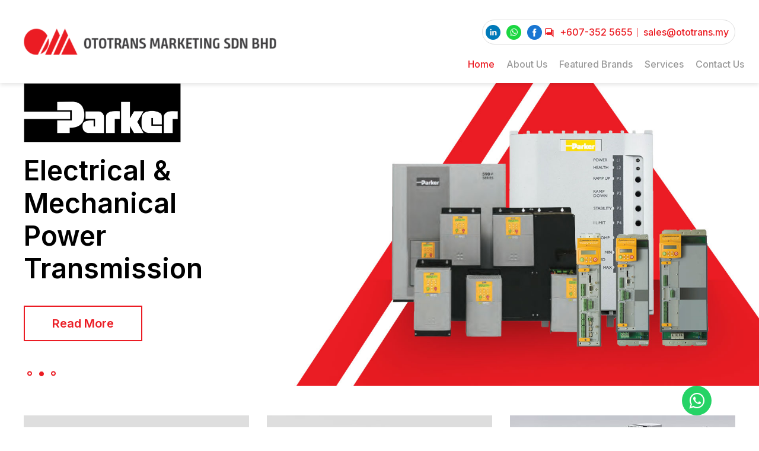

--- FILE ---
content_type: text/html; charset=utf-8
request_url: https://www.ototrans.my/
body_size: 19430
content:

<!DOCTYPE html PUBLIC "-//W3C//DTD XHTML 1.0 Transitional//EN" "https://www.w3.org/TR/xhtml1/DTD/xhtml1-transitional.dtd">
<html xmlns="https://www.w3.org/1999/xhtml">
<head><title>
	Ototrans Marketing - SEW Distributor & Festo Distributor Johor Bahru (JB), Malaysia SEW Eurodrive | Parker AC Drive | Parker DC Drive | Movitrac | Movidrive | Inverter | Linear Drive | Actuator | Geared Motor
</title>

        <link href="/lib/magnific-popup/magnific-popup.css" rel="Stylesheet" />

        <link type="text/css" href="/css/public.css?v=202104" rel="Stylesheet" />
        <link type="text/css" href="/css/common.css?v=202112" rel="Stylesheet" />
        <link type="text/css" href="/css/ui-lightness/jquery-ui-1.8.7.custom.css" rel="Stylesheet" />
        <link type="text/css" href="/css/thickbox.css" rel="Stylesheet" />
        <link type="text/css" href="/css/orangebox.css" rel="Stylesheet" />
        <link type="text/css" href="/js/fancybox/jquery.fancybox.css" rel="Stylesheet" />
        <link type="text/css" href="/css/sidebar.css" rel="Stylesheet" />
        <link type="text/css" href="/css/font-awesome/font-awesome.min.css" rel="stylesheet" />
        
        <link href='https://fonts.googleapis.com/css?family=Quicksand:400,600,700|Material+Icons|Material+Icons+Outlined' rel='stylesheet' type='text/css' /> 
        <script src="/js/config.js" type="text/javascript"></script>
        
        <script src="/js/moment.js" type="text/javascript" async="async"></script>        
        <script src="/js/jquery.1.7.2.min.js" type="text/javascript"></script>
        <script src="/js/jquery-ui.min.js" type="text/javascript" async="async"></script>
        <script src="/js/jquery.cycle.all.min.js" type="text/javascript"></script>
        <script src="/js/swfobject.js" type="text/javascript"></script>
        <script src="/js/thickbox.js" type="text/javascript"></script>
        <script src="/js/thickbox_init.js" type="text/javascript"></script>
        <script src="/js/orangebox.min.js" type="text/javascript"></script>
        <script src="/js/fancybox/jquery.fancybox.js" type="text/javascript"></script>
        <script src="/js/add2cart.js" type="text/javascript"></script>
        <script src="/js/lazysizes.min.js" type="text/javascript"></script>
        <script src="/js/jquery.marquee.min.js" type="text/javascript"></script>
        <script src="/js/common.js" type="text/javascript"></script>
        <script src="/js/supersized.3.2.6.min.js?v=2021" type="text/javascript"></script>
        <script src="/js/supersized-shuttle.js" type="text/javascript"></script>
        <script src="/lib/magnific-popup/jquery.magnific-popup.min.js" type="text/javascript"></script>
        <script src="/js/js.cookie.js" type="text/javascript"></script>        
        <script type="text/javascript">
            $(function () {
                $("#pnlBackToTopContainer").hide();
                $(window).scroll(function () {
                    if ($(this).scrollTop() > 35) {
                        $("#pnlBackToTopContainer").fadeIn();
                        } else {
                            $("#pnlBackToTopContainer").fadeOut();
                    }
                });                
            });

           
            $(function () {
                var sideMenu = "0";
                if (sideMenu == "1") {
                    $(".sidebar-nav-toggle").click(function (e) {
                        $("body").toggleClass("open");

                        $('html').one('click', function (e) {
                            $('body').removeClass("open");
                        });
                        e.stopPropagation();
                    });
                    $('.sidebar-nav').click(function (e) {
                        e.stopPropagation();
                    });
                } else {
                    $("link[href*='/css/sidebar.css']").attr("disabled", "disabled");
                    $("#pnlSideMenu").hide();
                }
            });

            var intOnePageResponsive = parseInt("0");
            if (intOnePageResponsive > 0) {
                //Viewport for mobile
                if (navigator.userAgent.match(/(iPad)/g)) {
                    document.write("<meta name='viewport' content='initial-scale=2.3, user-scalable=no'>"); // or whichever meta tags make sense for your site
                } else {
                    document.write("<meta name='viewport' content='initial-scale=1.0,minimum-scale=1.0,maximum-scale=1.0,width=device-width,user-scalable=no'>"); // again, which ever meta tags you need
                }               

            } else {
                document.write("<meta name='viewport' content='width=1300px, maximum-scale=1.0'>"); // default desktop viewport
            }
            function prodDetailsPage() {
                var prodId = "0";
                var pageTemplate = "page.aspx";
                if (prodId != "0") {
                    $("#pnlMiddleCtnLeft").hide();
                    $("#pnlMiddleCtnRight").css("width", "100%");
                }
                else if ($("#pnlMiddleCtnLeft").is(":visible")) {
                    $(".divContent").css("width", "1200px").css("margin","auto");
                }

                if (pageTemplate == "faq.aspx") {
                    $(".divMiddleCtnRight").css("width", "1200px").css("margin", "auto");
                }
            }
            function resizeContent() {
                var windowWidth = parseFloat($(window).width());
                var divTopMastheadWidth = parseFloat($(".divTopMastheadContainer").width());
                if (windowWidth < divTopMastheadWidth) {
                    $(".divMainCtnTopMiddleBtmFull").css("width", divTopMastheadWidth + "px");
                }
                else {
                    $(".divMainCtnTopMiddleBtmFull").css("width", "100%");
                }

                var divTopMenuFloat = $(".divTopMenuFloat").css("content");                
                if (divTopMenuFloat == '"1"') {
                    $("#pnlMainContainer").css("position", "fixed");
                    $("#pnlTopMasthead").addClass("floatClass");
                    $(window).scroll(function () {
                        if ($(this).scrollTop() > 35) {
                            $("#pnlMainContainer").addClass("scrolled");
                        } else {
                            $("#pnlMainContainer").removeClass("scrolled");
                        }
                    });
                }

                var intOnePageResponsive = parseInt("0");
                if (intOnePageResponsive > 0) {                    
                    $(".divBottomMainContainerOuter").addClass("divBottomMainContainerOuterRes");
                } 
                prodDetailsPage();
            }
            $(document).ready(function () {
                resizeContent();
                var templateActive = "1";
                if (templateActive == "1") {
                    pnlTemplateDivItem();
                }
                setTimeout(delayFooter, 500);
            });
            $(window).resize(function () {
                resizeContent();
            });
            function delayFooter() {
                $(".divMainFooterOutter").show(500);
                $(".divMainTop").show();
            }
    </script>
       
    <link href='/css/PNotify/pnotify.custom.css' type='text/css' rel='Stylesheet' /><script src='/js/PNotify/pnotify.custom.js' type='text/javascript' ></script><script src='/js/PNotify/pnotify.function.js' type='text/javascript' ></script><meta name='keywords' content='Ototrans Marketing, SEW distributor jb, SEW Eurodrive jb, Parker AC Drive jb, Parker DC Drive jb, Festo Distributor jb, Festo supplier jb, SEW Supplier jb, Parker 590P jb, Parker 690P jb, Parker AC10 jb, Parker AC890 jb, Parker AC30 jb, Movidrive jb, Movitrac jb, Moviaxis jb, Inverter jb, DC Drive jb, Linear Drive jb, Actuator jb, Geared Motor jb, SEW distributor Johor Bahru, SEW Eurodrive Johor Bahru, Parker AC Drive Johor Bahru, Parker DC Drive Johor Bahru, Festo Distributor Johor Bahru, Festo supplier Johor Bahru, SEW Supplier Johor Bahru, Parker 590P Johor Bahru, Parker 690P Johor Bahru, Parker AC10 Johor Bahru, Parker AC890 Johor Bahru, Parker AC30 Johor Bahru, Movidrive Johor Bahru, Movitrac Johor Bahru, Moviaxis Johor Bahru, Inverter Johor Bahru, DC Drive Johor Bahru, Linear Drive Johor Bahru, Actuator Johor Bahru, Geared Motor Johor Bahru' /><meta name='description' content='Ototrans Marketing is SEW Distributor & Festo Distributor in Johor Bahru (JB), Malaysia. We supply SEW Eurodrive, Parker AC Drive, Parker DC Drive, Movitrac, Movidrive, Inverter, Linear Drive, Actuator, Geared Motor in Johor Bahru (JB), Malaysia.' /><link href='/css/supersized.css?v=2020' rel='Stylesheet' type='text/css' /><link href='/css/supersized.shutter.css?v=2020' rel='Stylesheet' type='text/css' /><link href='/css/productgroup.css?v=202601220858' rel='Stylesheet' type='text/css' /><link id="Icon" href="/data/admctrlpnl/1640678180_favicon.png" rel="shortcut icon" /><meta property="og:title" content="Ototrans Marketing" /><meta property="og:type" content="website" /><meta property="og:url" content="http://www.ototrans.my/usr/page.aspx?pgid=2" /><meta property="og:image" content="http://www.ototrans.my/data/cms/images/1640678104_logo-fb.jpg" /><meta property="og:site_name" content="Ototrans Marketing" /><meta property="og:description" content="Ototrans Marketing" /><link href='/css/sitesearch.css?v=202011' rel='Stylesheet' type='text/css' /><link href='/css/language.css' rel='Stylesheet' type='text/css' /><link href='/css/topMenu.css' rel='Stylesheet' type='text/css' /><link href='/css/topMenu.css' rel='Stylesheet' type='text/css' /><link id="Masthead" rel="stylesheet" type="text/css" /></head>
<body class="bodyPage1">
    <form method="post" action="./" id="form1">
<div class="aspNetHidden">
<input type="hidden" name="__EVENTTARGET" id="__EVENTTARGET" value="" />
<input type="hidden" name="__EVENTARGUMENT" id="__EVENTARGUMENT" value="" />
<input type="hidden" name="__VIEWSTATE" id="__VIEWSTATE" value="" />
</div>

<script type="text/javascript">
//<![CDATA[
var theForm = document.forms['form1'];
if (!theForm) {
    theForm = document.form1;
}
function __doPostBack(eventTarget, eventArgument) {
    if (!theForm.onsubmit || (theForm.onsubmit() != false)) {
        theForm.__EVENTTARGET.value = eventTarget;
        theForm.__EVENTARGUMENT.value = eventArgument;
        theForm.submit();
    }
}
//]]>
</script>


<script src="/WebResource.axd?d=yraZ2wWhVvmm3mqF-NDMH4VajEsOIadhQCBxHWsYxhijjSu8p9iZjAEYBznVdbhr_Z39aRS5UZtaV42G847S3arTC_bwRzRHUgl_QfNWHMQ1&amp;t=638465343187615987" type="text/javascript"></script>

<script type="text/javascript">jQuery(function($) {$.supersized({slideshow: 1,autoplay: 1,start_slide: 1,stop_loop: 0,random: 0,slide_interval: 5000,transition: 1,transition_speed: 1000,new_window: 1,pause_hover: 0,keyboard_nav: 1,performance: 2,image_protect: 1,min_width: 0,min_height: 0,vertical_center: 0,horizontal_center: 1,fit_always: 0,fit_portrait: 1,fit_landscape: 0,slide_links: 'blank',thumb_links: 1,thumbnail_navigation: 0,slides: [{image: '/data/masthead/1640677236_masthead-home1.jpg', description:'<style type="text/css">.tblTagline{  width:100%;  margin:auto;  height: 600px;  text-align:left;  }  a.btnReadMore, a.btnReadMore:link, a.btnReadMore:visited{    border:2px solid #fff;    font-size:20px;    font-weight:600;    width:200px;    height:60px;    background:transparent;    margin-top:35px;  }  a.btnReadMore:hover, a.btnReadMore:active{    background:#fff;    color:#eb1c24;  }  @media only screen and (max-width:1750px){    .tblTagline{      position:relative;      height: 545px;      right:0px;    }    .mstTagline{      font-size: 60px;      font-weight: 600;      color: #fff;      line-height: 1.2;    }  }  @media only screen and (max-width:1600px){    .tblTagline{      position:relative;      height: 545px;      right:-95px;    }    .mstTagline{      font-size: 60px;      font-weight: 600;      color: #fff;      line-height: 1.2;    }  }  @media only screen and (max-width:1540px){    .tblTagline{      position:relative;      height: 520px;      right:-100px;    }    .mstTagline{      font-size: 60px;      font-weight: 600;      color: #fff;      line-height: 1.2;    }  }  @media only screen and (max-width:1450px){    .tblTagline{      position:relative;      height: 450px;      right:-120px;    }    .mstTagline{      font-size: 42px;      font-weight: 600;      color: #fff;      line-height: 1.2;    }  }  @media only screen and (max-width:1400px){    .tblTagline{      position:relative;      height: 425px;      right:-140px;    }    .mstTagline{      font-size: 40px;      font-weight: 600;      color: #fff;      line-height: 1.2;    }  }  @media only screen and (max-width:1280px){    .tblTagline{      position:relative;      height: 400px;      right:-180px;    }    .mstTagline{      font-size: 36px;      font-weight: 600;      color: #fff;      line-height: 1.2;    }  }</style><table border="0" cellpadding="0" cellspacing="0">	<tbody>		<tr>			<td class="tblTagline" style="vertical-align:bottom;padding:0 0 200px 0;"><img alt="SEW Eurodrive" src="/data/cms/images/1640743014_logo-masthead-sew.png" style="height: 100px;width: auto;padding: 0 0 20px 0;" title="SEW Eurodrive" /><br />			<span class="mstTagline">Electrical &amp;<br />			Mechanical<br />			Power<br />			Transmission</span>			<div><a alt="Read More" class="btnReadMore button1" href="/usr/pagesubfull.aspx?pgid=12&amp;lang=en" title="Read More">Read More</a></div>			</td>		</tr>	</tbody></table>'},{image: '/data/masthead/1640677160_masthead-home2.jpg', description:'<style type="text/css">.tblTagline{  width:100%;  margin:auto;  height: 600px;  text-align:left;  }  a.btnReadMore, a.btnReadMore:link, a.btnReadMore:visited{    border:2px solid #eb1c24;    font-size:20px;    font-weight:600;    width:200px;    height:60px;    background:transparent;    margin-top:35px;    color:#eb1c24  }  a.btnReadMore:hover, a.btnReadMore:active{    background:#eb1c24;    color:#fff;  }  @media only screen and (max-width:1750px){    .tblTagline{      position:relative;      height: 540px;      right:0px;    }  }  @media only screen and (max-width:1600px){    .tblTagline{      position:relative;      height: 545px;      right:0px;    }  }  @media only screen and (max-width:1540px){    .tblTagline{      position:relative;      height: 530px;      right:0px;    }  }  @media only screen and (max-width:1450px){    .tblTagline{      position:relative;      height: 460px;      right:0px;    }    .mstTagline{      font-size: 48px;      font-weight: 600;      color: #fff;      line-height: 1.2;    }  }  @media only screen and (max-width:1400px){    .tblTagline{      position:relative;      height: 440px;      right:0px;    }    .mstTagline{      font-size: 45px;      font-weight: 600;      color: #fff;      line-height: 1.2;    }  }  @media only screen and (max-width:1280px){    .tblTagline{      position:relative;      height: 400px;      right:0px;    }    .mstTagline{      font-size: 46px;      font-weight: 600;      color: #fff;      line-height: 1.2;    }  }</style><table border="0" cellpadding="0" cellspacing="0">	<tbody>		<tr>			<td class="tblTagline" style="vertical-align:bottom;padding:0 0 200px 0;"><img alt="Parker" src="/data/cms/images/1641803409_logo-masthead-parker.png" style="height: 100px; padding: 0px 0px 20px;" title="Parker" /><br />			<span class="mstTagline" style="color:#000;">Electrical &amp;<br />			Mechanical<br />			Power<br />			Transmission</span>			<div><a alt="Read More" class="btnReadMore button1" href="/usr/pagesubfull.aspx?pgid=14&amp;lang=en" title="Read More">Read More</a></div>			</td>		</tr>	</tbody></table>'},{image: '/data/masthead/1640677266_masthead-home3.jpg', description:'<style type="text/css">.tblTagline{  width:100%;  margin:auto;  height: 600px;  text-align:left;  }  a.btnReadMore, a.btnReadMore:link, a.btnReadMore:visited{    border:2px solid #eb1c24;    font-size:20px;    font-weight:600;    width:200px;    height:60px;    background:transparent;    margin-top:35px;    color:#eb1c24  }  a.btnReadMore:hover, a.btnReadMore:active{    background:#eb1c24;    color:#fff;  }  @media only screen and (max-width:1750px){    .tblTagline{      position:relative;      height: 540px;      right:0px;    }  }  @media only screen and (max-width:1600px){    .tblTagline{      position:relative;      height: 545px;      right:0px;    }  }  @media only screen and (max-width:1540px){    .tblTagline{      position:relative;      height: 530px;      right:0px;    }  }  @media only screen and (max-width:1450px){    .tblTagline{      position:relative;      height: 460px;      right:0px;    }    .mstTagline{      font-size: 48px;      font-weight: 600;      color: #fff;      line-height: 1.2;    }  }  @media only screen and (max-width:1400px){    .tblTagline{      position:relative;      height: 440px;      right:0px;    }    .mstTagline{      font-size: 45px;      font-weight: 600;      color: #fff;      line-height: 1.2;    }  }  @media only screen and (max-width:1280px){    .tblTagline{      position:relative;      height: 400px;      right:0px;    }    .mstTagline{      font-size: 40px;      font-weight: 600;      color: #fff;      line-height: 1.2;    }  }</style><table border="0" cellpadding="0" cellspacing="0">	<tbody>		<tr>			<td class="tblTagline" style="vertical-align:bottom;padding:0 0 200px 0;"><img alt="Festo" src="/data/cms/images/1641803839_logo-masthead-festo.png" style="height: 40px; padding: 0px 0px 20px;" title="Festo" /><br />			<span class="mstTagline" style="color:#000;">Electrical &amp;<br />			Mechanical<br />			Power<br />			Transmission</span>			<div><a alt="Read More" class="btnReadMore button1" href="/usr/pagesubfull.aspx?pgid=13&amp;lang=en" title="Read More">Read More</a></div>			</td>		</tr>	</tbody></table>'}		],progress_bar: 1,mouse_scrub: 1});});</script><!-- Global site tag (gtag.js) - Google Analytics -->
<script async src="https://www.googletagmanager.com/gtag/js?id=UA-70021062-5"></script>
<script>
  window.dataLayer = window.dataLayer || [];
  function gtag(){dataLayer.push(arguments);}
  gtag('js', new Date());

  gtag('config', 'UA-70021062-5');
</script>
<script src="/ScriptResource.axd?d=jtVCakt17NOQCinLxySAJ3OdtujwmN4CTEMu4l1lr8mAfVmLSz0ymTP2maWO_ersXShC5KddlwRWsylmImcUP-GqmSCH4VG0Y9i2pvASopdvQNDUw-to8LjUowgEzg6z9uxknepLh6wFzI7GzOqcvEtYwXFOQqtqATBnXo3G5u01&amp;t=2e7d0aca" type="text/javascript"></script>
<script src="/ScriptResource.axd?d=8W7-CRG_0gN9OP47pB1CM5R_a19hPE8pQSw7aAI0PT0qHXZ4qnuPqZXxrxCo9pnJAqz-i_4NVLFMQ1iPmDsWnAxe1DXruy9xBvBnBM8RZ1fIantJOttJtnQmcKcJVkl8i2NZIm0N--H4vkWHz9mWGXJD-4VydLBB5uUOep1puS6Ah3jSfoICKT0uy_hEX7vl0&amp;t=2e7d0aca" type="text/javascript"></script>
        
        <script type="text/javascript">
//<![CDATA[
Sys.WebForms.PageRequestManager._initialize('ctl00$scriptmanager1', 'form1', ['tctl00$ucUsrRecProduct$upnlProdRec','ucUsrRecProduct_upnlProdRec'], [], [], 90, 'ctl00');
//]]>
</script>

        <input type="hidden" name="ctl00$hfVSFileName" id="hfVSFileName" value="55acce58-4bcb-48d8-b2d2-f2783bbd6628LL25" />
        

        
        <div id="wrap">
            <div id="main">
                <div class="divTopMenuFloat"></div>
                <meta charset="UTF-8">
<link href="/data/layout/floatMenu.css" rel="stylesheet" type="text/css" />
<link href="/data/layout/oneforall.css?v=1.0" rel="stylesheet" type="text/css" />
<link href="https://fonts.googleapis.com" rel="preconnect" />
<link crossorigin="" href="https://fonts.gstatic.com" rel="preconnect" />
<link href="https://fonts.googleapis.com/css2?family=Inter:wght@300;400;500;600;700&amp;display=swap" rel="stylesheet" />
<script type="text/javascript">
  $(document).ready(function(){
    homeMastheadAutoFit();
  });
  $(window).resize(function () {
    homeMastheadAutoFit();
  });
  function homeMastheadAutoFit(){
    $("#supersized").css("height",100+"%");
    setTimeout(function(){
      var imgheight = $("#supersized img").height();
      if(imgheight > 0){
        $(".bodyPage1 .divMastheadBackgroundContainer").css("height",(imgheight-140)+"px");
        $(".bodyPage1 #supersized").css("height",(imgheight)+"px");
      }
      else{
        homeMastheadAutoFit();
      }
    },500);
  }
</script>
<style type="text/css">.homeBannerBg{
  position: relative;
  z-index: 10;
  }
  #nav-one li {
  }
  .fb-like-container{
    width: 23%;
    margin-left: -15px !important;
    height: unset !important;
  }
</style>
<div>
  <div class="divMenuFloat">
    <div style="width:100%;margin: auto;">
      <div class="topMenuSplitter">
        <div style="width:1200px;margin:auto;display: flex;align-items: center;justify-content: center;">
          <div style="display: flex;align-items: center;justify-content: center;"><div class='pnlTemplateDivItem' data_Name='divLogo'></div>
          </div>
          <div style="flex:1;">
            <div class="divMediaSoc">
              <div>&nbsp;
              </div>
              <div class="hypQuickContactOuterOuter">
                <div><div class='pnlTemplateDivItem' data_Name='divSocialMedia'></div>
                </div>
                <div class="hypQuickContactOuter">
                  <div><div class='pnlTemplateDivItem' data_Name='hypQuickContact'></div>
                  </div>
                  <div style="position: relative;border-right: 1px solid #eb1c23;height: 15px;">&nbsp;
                  </div>
                  <div><div class='pnlTemplateDivItem' data_Name='hypQuickEmail'></div>
                  </div>
                </div>
              </div>
              <div><div class='pnlTemplateDivItem' data_Name='divLanguage'></div>
              </div>
            </div>
            <div class="menuTopTop">
              <div class="menuTop"><div class='pnlTemplateDivItem' data_Name='divMenu'></div>
              </div>
            </div>
          </div>
        </div>
      </div>
    </div>
  </div>
  <div>
    <div style="position:relative;"><div class='pnlTemplateDivItem' data_Name='divMasthead'></div>
    </div>
    <div class="divBreadCrumbOuter" style="width:100%;position:relative;">
      <div><div class='pnlTemplateDivItem' data_Name='divBreadCrumb'></div>
      </div>
    </div>
  </div>
  <div>
    <div style="width:100%;margin:auto;"><div class='pnlTemplateDivItem' data_Name='divContent'></div>
    </div>
    <div style="width:100%;margin:auto;"><div class='pnlTemplateDivItem' data_Name='divBanner2'></div>
    </div>
  </div>
  <div style="width:100%;background:#272727">
    <div style="width:100%;margin:auto;justify-content:center;position:relative;">
      <div style="width:100%;margin:auto;"><div class='pnlTemplateDivItem' data_Name='divBanner'></div>
      </div>
    </div>
    <div style="width:100%;margin:auto;justify-content:center;">
      <div style="width:100%;margin:auto;justify-content:center;padding: 0 0 10px 0;border-top:1px solid #404040;">
        <div style="width:1200px;margin:auto;align-items: center;padding:10px 0 5px 0;">
          <div style=""><div class='pnlTemplateDivItem' data_Name='divBottomMenu'></div>
          </div>
          <div style="height:50px;">&nbsp;
          </div>
          <div style="flex: 1;display:flex;">
            <div style="flex:1;"><div class='pnlTemplateDivItem' data_Name='divWebteqCopyRight'></div>
            </div>
            <div style=""><div class='pnlTemplateDivItem' data_Name='divPoweredByWebteq'></div>
            </div>
          </div>
        </div>
      </div>
    </div>
  </div>
</div>

                 <div id="pnlBackToTopContainer" class="divBackToTopContainer">
	
                        <a id="hypBackToTop" title="Back to Top" class="hypBackToTop" onclick="goTop();"></a>
                    
</div>
                <div id="pnlMainContainer" class="divMainContainer divNoTemplate">
	                   
                    <div class="bluredBackground"></div>
                    <div id="pnlMainTop" class="divMainTop">
		
                        <div id="pnlTop" class="topPanel">
			
                            <div id="pnlTopBigRightTop" class="divTopBigRightTop">
				
                                        <div id="pnlTopQuickLink" class="divTopQuickLink">
					
                                            

<script type="text/javascript">
    $(function () {
        //  Search Site
        
        // End Search Site
    });
</script>

<div id="ucUsrQuickLinks_pnlQuickLinksInner" class="divQuickLinksInner divFlex divRelative divPaddingTopBottom_5">
						
    <div class="divQuickContactEmail divFlex">
        <a onclick='clickTelCall("6073525655")'  title='call us at +607-352 5655'  class='hypQuickContact'><i id='materialIconsQuickTel' class='material-icons'></i>+607-352 5655</a> 
        <a href="mailto:sales@ototrans.my" title="contact us at sales@ototrans.my" class="hypQuickEmail"><i id='materialIconsQuickEmail' class='material-icons'></i><span>sales@ototrans.my</span></a>
    </div>
    <div class="divSocialMedia" style="position:absolute;right:0px;">
        <span class="spanQuickContactNo"><a target='_blank' href='https://www.linkedin.com/company/91164559'><img src='/img/usr/icon/icon-linkedin.png' title='Find us on LinkedIn'/></a></span> <span class="spanQuickContactNo"><a onclick='clickWhatsapp("//api.whatsapp.com/send?phone=601129429181")' class='hypQuickWhatsapp'><img src='/img/usr/icon/icon-whatsapp.png' title='Whatsapp Us'/></a></span> 
        <div id="ucUsrQuickLinks_pnlFbPageContainer" class="divFacebookPage">
							
               <a id="ucUsrQuickLinks_hypFacebook" title="Ototrans Marketing" class="divFbIcon" href="https://www.facebook.com/Ototrans-Marketing-Sdn-Bhd-1474111686146225" target="_blank"></a>
        
						</div>    
        <div id="ucUsrQuickLinks_pnlFbLikeContainer" class="divFacebookCont">
							
              <div id="ucUsrQuickLinks_ucUsrFacebook_pnlFacebookScript" class="divFacebookScript">
								
    <script>
        (function(d, s, id) {
            var js, fjs = d.getElementsByTagName(s)[0];
            if (d.getElementById(id)) { return; }
            js = d.createElement(s); js.id = id;
            js.src = "//connect.facebook.net/en_US/all.js#xfbml=1";
            fjs.parentNode.insertBefore(js, fjs);
        } (document, 'script', 'facebook-jssdk'));
    </script>

							</div>

<div id="ucUsrQuickLinks_ucUsrFacebook_pnlFacebook" class="divFacebook">
								
    
    <div id="fb-root"></div>
    <div id="ucUsrQuickLinks_ucUsrFacebook_pnlFacebookLike" class="divFacebookLike">
									
        <div class="fb-like" data-href="http://www.ototrans.my/usr/page.aspx?pgid=2" data-send="false" data-width="80" data-show-faces="true" data-layout="button_count"></div>
    
								</div>

							</div>

        
						</div>                  
        
    </div>
    <div id="google_translate_element" style="display: inline-block; float: right; padding-right: 10px;"></div>

					</div>



                                        
				</div>
                                        
                            
			</div>
                            <div id="pnlMainContainerTop" class="divMainContainerTop">
				                                
                                <div id="pnlTopBigLeft" class="divTopBigLeft">
					
                                    <div id="ucUsrLogo_pnlLogo" class="divLogo">
						
    <a id="ucUsrLogo_hypLogo" title="Ototrans Marketing" href="/usr/page.aspx?pgid=2"><img id="ucUsrLogo_imgLogo" title="Ototrans Marketing" class="imgLogo" src="/data/admctrlpnl/1640678180_logo-top-panel.png" alt="Ototrans Marketing" style="border-width:0px;height:131px;width:1241px;" /></a>

					</div>

                                
				</div>
                                <div id="pnlTopBigMiddle" class="divTopBigMiddle">
					
                                    
                                    
                                    <div id="pnlTopSearch" class="divTopSearch">
						
                                        
<style type="text/css">
    #divClearTextbox {
        position: absolute;
        right: 0px;
        top: 15px;
        cursor: pointer;
        z-index:999;
    }
    .tdSearcBtn{cursor:pointer;}
</style>

<div id="ucUsrSearch_pnlSearch" class="divSearch">
							
    <div id="ucUsrSearch_pnlSearchInner">
								
        <table cellpadding="0" cellspacing="0" border="0" class="tblSearchBox height_45">
            <tr>
                
                <td  class="tdSearchTxtBox" style="position:relative;">
                    <input name="ctl00$ucUsrSearch$txtSearchProduct" type="text" maxlength="250" id="ucUsrSearch_txtSearchProduct" class="txtSearch" autocomplete="off" placeholder="Search Products" onfocus="clearText()" onblur="resetText()" onkeydown="javascript: if (event.keyCode == 13) {document.getElementById(&#39;ucUsrSearch_imgbtnSearchIcon&#39;).click(); return false;}" />
                    <div id="divClearTextbox" title="Clear Text"><i class="material-icons" style="font-size:10px;">clear</i></div>
                </td>
                <td  class="tdSearcBtn divTextAlignCenter" title="Search">
                    <img id="ucUsrSearch_imgbtnSearchIcon" title="search" class="imgbtnSearch" src="/img/cmn/trans.gif" />
                     <i id="materialIconsSearch" class="material-icons"></i>
                     <a id="ucUsrSearch_lnkBtnSearchBtn" href="javascript:__doPostBack(&#39;ctl00$ucUsrSearch$lnkBtnSearchBtn&#39;,&#39;&#39;)"></a>
                </td>
            </tr>
        </table>
        <div class="divSearch_ResultList"></div>
    
							</div>

						</div>
<style>
    .divSearch_ResultList{display:none;position:absolute;max-height:200px;overflow:hidden;background-color:#fff;border-bottom-left-radius:5px;border-bottom-right-radius:5px;padding:0.5rem 0px;z-index:1;}
    .divSearch_ResultList h3{padding:0px 15px;}
    .divResultList_Item{ display:flex;align-items:center;flex-wrap:wrap;padding: 0em 0em .2em 1em;line-height: 1.5;cursor:pointer; }
    .divResultList_Item:hover{color:#eb8f00;font-weight:bold;}    
    .imgResultList_Item_Image{height: auto;width: 20px;padding: 0px 10px 0px 0px; height:15px; object-fit:cover;}
    .txtResultList_Item {width: calc(100% - 30px);}
</style>
<script type="text/javascript">
    function clearText() {
        document.getElementById("ucUsrSearch_txtSearchProduct").value = "";
    }

    $(".tblSearchBox").mouseover(function () {
        $("#divClearTextbox").show();
    });

    $(".tblSearchBox").mouseout(function () {
        $("#divClearTextbox").hide();
    });

    $(".tdSearcBtn").on("click", function () {
        $("#ucUsrSearch_lnkBtnSearchBtn")[0].click();
    });

    $("#divClearTextbox").on("click", function () {        
        clearText();
    });
    $("#divClearTextbox").hide();
    $("#ucUsrSearch_txtSearchProduct").on("keydown", delay(function () {
        setAutocomplete("ucUsrSearch_txtSearchProduct");
    },500));
    function resetText() {
        if (document.getElementById("ucUsrSearch_txtSearchProduct").value == "") {
            document.getElementById("ucUsrSearch_txtSearchProduct").value = "";
        }
    }
    function imgError(image) {
        image.onerror = "";
        image.src = "/data/cms/images/1640678012_1640081222_default-img001.jpg";
        return true;
    }
    var resultListTemplate = "<div class='divResultList_Item' data_link='[LINK]' title='[NAME]'><img class='imgResultList_Item_Image' src='[IMAGE]' onerror=\"imgError(this);\" /><span class='txtResultList_Item'>[NAME]</span></div>";
    function setAutocomplete(target) {
        var redirectProdUrl = "/usr/product.aspx?pgid=2";
        var strFurlProdPage = "";
        var strDefaultLink = "/usr/product.aspx?pgid=2";
        var items = { "txtSearch": $("#" + target).val() };
        $.ajax({
            type: "POST",
            url: wsBase + "wsSearchProducts.asmx/getNameList",
            dataType: "json",
            data: JSON.stringify(items),
            contentType: "application/json; charset=utf-8",
            success: function (data) {                
                var status = $.parseJSON(data.d);
                var result = status.data;
                var content = "";
                $.each(result, function (i, val) {
                    var resultLink = "";
                    if (redirectProdUrl != "") {
                        var urlLength = redirectProdUrl.split('?').length;
                        if (val.intCount == 1) {
                            urlLength = (strFurlProdPage == "" || (val.prodFurlTitle == "" || val.prodFurlTitle == null)) ? strDefaultLink.split('?').length:redirectProdUrl.split('?').length;
                            resultLink = (strFurlProdPage == "" || (val.prodFurlTitle == "" || val.prodFurlTitle == null)) ? (strDefaultLink + (urlLength > 1 ? "&" : "?") + "id=" + val.prodId) : (redirectProdUrl + val.prodFurlTitle);
                        } else {
                            resultLink = redirectProdUrl + (strFurlProdPage == "" ? "" : strFurlProdPage) + (urlLength > 1 ? "&" : "?") + "key=" + encodeURIComponent(val.label);
                        }
                    }
                    var characterLimit = $(".tblSearchBox").width() > 400 ? 60 : 30;
                    content += resultListTemplate.split("[LINK]").join(resultLink)
                        .split("[IMAGE]").join(val.imageUrl)
                        .split("[NAME]").join(val.prodDname.length > characterLimit ? (val.prodDname.substring(0, characterLimit)+"..."):val.prodDname);        
                });
                if (content != "") {
                    $(".divSearch_ResultList").show().css("width", $(".tblSearchBox").width() + "px").html("<h3>Suggested Item</h3>"+content);
                    if ($(".divSearch_ResultList").height() == 200) {
                        $(".divSearch_ResultList").css("overflow-y", "scroll");
                    } else {
                        $(".divSearch_ResultList").css("overflow-y", "unset");
                    }
                    $(".divResultList_Item").each(function () {
                        $(this).off("click").on("click", function () {
                            window.location.href = $(this).attr("data_link");
                        });
                    });
                } else { $(".divSearch_ResultList").hide();}  
            },
            error: function (xmlHttpRequest, status, err) {
            }
        });
    }
    
</script>
                                    
					</div>
                                
				</div>
                                <div id="pnlTopBigRight" class="divTopBigRight">
					  
                                    <div id="pnlTopBigRightBottom" class="divTopBigRightBottom">
						                                        
                                        <div id="pnlLoginRegCart" class="divLoginRegCart">
							
                                            

<script type="text/javascript">
     $(document).ready(function() {
         $("#ucUsrLoginLinks_pnlLoginDetailsForm").hide();

         $("#hypHideShow").click(function(e) {
             e.preventDefault();
             $("#ucUsrLoginLinks_pnlLoginDetailsForm").toggle();
         });
         $("#ucUsrLoginLinks_pnlLoginDetailsForm").mouseup(function() {
             return false;
         });
         $(document).mouseup(function(e) {
             if ($(e.target).parent("a#hypHideShow").length == 0) {
                 $("#ucUsrLoginLinks_pnlLoginDetailsForm").hide();
             }
         });

         
         
     });
 </script>
    
                                            

                                            
                                        
						</div>    
                                    
					</div>
                                
				</div>                                
                            
			</div> 
                            <div class="divMisTopMenuHeader">
                                <div class="divMisTopMenu">
				
                                    <div class="divTopMenu divMenu2">
					
                                            

<div>
    <ul id="nav-one" class="nav">
        
    </ul>
</div>
<div id="divAdjustTopMenu"></div>
<script type="text/javascript">
    function adjustTopMenu() {
        var menuWidth = 0;
        var constantWidthTopMenu = ($(window).width() <= 980 ? $(window).width() : 1200);
        var count = 0;
        $(".divTopContainerBottomOutter .liTopMenu").each(function () {
            count++;
            menuWidth += $(this).width();
            if (menuWidth > constantWidthTopMenu) {
                $(this).hide();
            }
        });
        //console.log("menuWidth = " + menuWidth);
        //if (menuWidth < constantWidthTopMenu) {
        //    //console.log("count = " + count);
        //    //console.log("each width = " + (980 / count));
        //    $(".divPnlMenu").css("width", (((constantWidthTopMenu+20) / count)-10) + "px").css("position","relative").css("text-align","center");
        //}

        $(".liSubMenuLv2").each(function () { 
            if ($(this).hasClass("sel")) {
                var topMenu = $(this).parents("li").find(".topMenuItem");
                topMenu.addClass("topMenuItemSel");

                $(".btmMenuItem").each(function () {
                    if ($(this).attr("pageid") == topMenu.attr("pageid")) {
                        $(this).addClass("btmMenuItemSel");
                    }
                })
            }
        });  
    }
    function horizontalMenu() {
        var horizontalMenu = "0";
        if (horizontalMenu == "1") {
            $(".nav-two").addClass("navHorizontal");

            $(".navHorizontal li .divTopSubMenuSpliter").each(function () {
                $(this).parent("li").hide();
            });

            $(".liTopMenu").each(function () {
                $(this).hover(function () {
                    var widthPrevAll = 10;
                    if ($(this).parents(".divTopMenu").parent().hasClass("divMisTopMenu")) {
                        $(this).nextAll(".liTopMenu:visible").each(function () {
                            widthPrevAll += $(this).width();
                        });
                        $(this).find(".navHorizontal").css("left", "-" + (1200 - $(this).parents("#nav-one").width()) + "px");
                    }
                    else {
                        $(this).prevAll(".liTopMenu:visible").each(function () {
                            widthPrevAll += $(this).width();
                        });
                        $(this).find(".navHorizontal").css("left", "-" + widthPrevAll + "px");
                    }

                });
            })
        }  
    }
    $(document).ready(function () {
        horizontalMenu();
        if ($("#divAdjustTopMenu").css("content") == '"1"') {
            adjustTopMenu();
        }
    });
</script>

                                         
				</div>
                                
			</div>
                            </div>                            
                            <div id="pnlTopContainerBottomOutterFull" class="divTopContainerBottomOutterFull">
				                                
                                <div id="pnlTopContainerBottomOutter" class="divTopContainerBottomOutter">
					
                                    <div id="pnlTopMenu" class="divTopMenu divMenu">
						
                                        

<div>
    <ul id="nav-one" class="nav">
        
                <li id="ucUsrTopMenu_rptMenu_liMenu_0" class="liTopMenu">
                    
                    <div id="ucUsrTopMenu_rptMenu_pnlMenu_0" class="divPnlMenu" style="display:inline-block;">
							
                        <a id="ucUsrTopMenu_rptMenu_hypMenu_0" title="Home" class="topMenuItemSel" pageid="2" href="/usr/page.aspx?pgid=2&amp;lang=en">Home</a>
                          
                    
						</div>  
                    <div id="ucUsrTopMenu_rptMenu_pnlSubMenu_0" class="pnlSubMenu">
							
                        
                        
                    
						</div>
                    
                </li>
            
                <li id="ucUsrTopMenu_rptMenu_liMenu_1" class="liTopMenu">
                    <div id="ucUsrTopMenu_rptMenu_pnlTopMenuSplitter_1" style="display:inline-block;">
							<div class="spanTopMenuSplitter"></div>
						</div>
                    <div id="ucUsrTopMenu_rptMenu_pnlMenu_1" class="divPnlMenu" style="display:inline-block;">
							
                        <a id="ucUsrTopMenu_rptMenu_hypMenu_1" title="About Us" class="topMenuItem" pageid="3" href="/usr/pagesubfull.aspx?pgid=3&amp;lang=en">About Us</a>
                          
                    
						</div>  
                    <div id="ucUsrTopMenu_rptMenu_pnlSubMenu_1" class="pnlSubMenu">
							
                        
                        
                    
						</div>
                    
                </li>
            
                <li id="ucUsrTopMenu_rptMenu_liMenu_2" class="liTopMenu">
                    <div id="ucUsrTopMenu_rptMenu_pnlTopMenuSplitter_2" style="display:inline-block;">
							<div class="spanTopMenuSplitter"></div>
						</div>
                    <div id="ucUsrTopMenu_rptMenu_pnlMenu_2" class="divPnlMenu" style="display:inline-block;">
							
                        <a id="ucUsrTopMenu_rptMenu_hypMenu_2" title="Featured Brands" class="topMenuItem" pageid="11" style="cursor:default;">Featured Brands</a>
                          
                    
						</div>  
                    <div id="ucUsrTopMenu_rptMenu_pnlSubMenu_2" class="pnlSubMenu">
							
                        
                                <ul id="nav-two" class="nav nav-two">
                            
                                <li id="ucUsrTopMenu_rptMenu_rptSubMenu_2_liSubMenu_0" class="liSubMenu ">
                                    <a id="ucUsrTopMenu_rptMenu_rptSubMenu_2_hypSubMenu_0" title="SEW EURODRIVE" class="hypSubMenu" href="https://www.ototrans.my/usr/pagesubfull.aspx?pgid=12&amp;lang=en">SEW EURODRIVE</a>
                                    <div id="ucUsrTopMenu_rptMenu_rptSubMenu_2_pnlSubMenuLv2_0" class="divSubMenuLv2">
								
                                        
                                     
							</div>

                                </li><li><div class="divTopSubMenuSpliter"></div></li>
                                <li id="ucUsrTopMenu_rptMenu_rptSubMenu_2_liSubMenu_1" class="liSubMenu ">
                                    <a id="ucUsrTopMenu_rptMenu_rptSubMenu_2_hypSubMenu_1" title="FESTO" class="hypSubMenu" href="https://www.ototrans.my/usr/pagesubfull.aspx?pgid=13&amp;lang=en">FESTO</a>
                                    <div id="ucUsrTopMenu_rptMenu_rptSubMenu_2_pnlSubMenuLv2_1" class="divSubMenuLv2">
								
                                        
                                     
							</div>

                                </li><li><div class="divTopSubMenuSpliter"></div></li>
                                <li id="ucUsrTopMenu_rptMenu_rptSubMenu_2_liSubMenu_2" class="liSubMenu ">
                                    <a id="ucUsrTopMenu_rptMenu_rptSubMenu_2_hypSubMenu_2" title="Parker" class="hypSubMenu" href="https://www.ototrans.my/usr/pagesubfull.aspx?pgid=14&amp;lang=en">Parker</a>
                                    <div id="ucUsrTopMenu_rptMenu_rptSubMenu_2_pnlSubMenuLv2_2" class="divSubMenuLv2">
								
                                        
                                     
							</div>

                                </li>
                                </ul>
                            
                        
                    
						</div>
                    
                </li>
            
                <li id="ucUsrTopMenu_rptMenu_liMenu_3" class="liTopMenu">
                    <div id="ucUsrTopMenu_rptMenu_pnlTopMenuSplitter_3" style="display:inline-block;">
							<div class="spanTopMenuSplitter"></div>
						</div>
                    <div id="ucUsrTopMenu_rptMenu_pnlMenu_3" class="divPnlMenu" style="display:inline-block;">
							
                        <a id="ucUsrTopMenu_rptMenu_hypMenu_3" title="Services" class="topMenuItem" pageid="7" href="/usr/pagesubfull.aspx?pgid=7&amp;lang=en">Services</a>
                          
                    
						</div>  
                    <div id="ucUsrTopMenu_rptMenu_pnlSubMenu_3" class="pnlSubMenu">
							
                        
                        
                    
						</div>
                    
                </li>
            
                <li id="ucUsrTopMenu_rptMenu_liMenu_4" class="liTopMenu">
                    <div id="ucUsrTopMenu_rptMenu_pnlTopMenuSplitter_4" style="display:inline-block;">
							<div class="spanTopMenuSplitter"></div>
						</div>
                    <div id="ucUsrTopMenu_rptMenu_pnlMenu_4" class="divPnlMenu" style="display:inline-block;">
							
                        <a id="ucUsrTopMenu_rptMenu_hypMenu_4" title="Contact Us" class="topMenuItem" pageid="6" href="/usr/contactus.aspx?pgid=6&amp;lang=en">Contact Us</a>
                          
                    
						</div>  
                    <div id="ucUsrTopMenu_rptMenu_pnlSubMenu_4" class="pnlSubMenu">
							
                        
                        
                    
						</div>
                    
                </li>
            
    </ul>
</div>
<div id="divAdjustTopMenu"></div>
<script type="text/javascript">
    function adjustTopMenu() {
        var menuWidth = 0;
        var constantWidthTopMenu = ($(window).width() <= 980 ? $(window).width() : 1200);
        var count = 0;
        $(".divTopContainerBottomOutter .liTopMenu").each(function () {
            count++;
            menuWidth += $(this).width();
            if (menuWidth > constantWidthTopMenu) {
                $(this).hide();
            }
        });
        //console.log("menuWidth = " + menuWidth);
        //if (menuWidth < constantWidthTopMenu) {
        //    //console.log("count = " + count);
        //    //console.log("each width = " + (980 / count));
        //    $(".divPnlMenu").css("width", (((constantWidthTopMenu+20) / count)-10) + "px").css("position","relative").css("text-align","center");
        //}

        $(".liSubMenuLv2").each(function () { 
            if ($(this).hasClass("sel")) {
                var topMenu = $(this).parents("li").find(".topMenuItem");
                topMenu.addClass("topMenuItemSel");

                $(".btmMenuItem").each(function () {
                    if ($(this).attr("pageid") == topMenu.attr("pageid")) {
                        $(this).addClass("btmMenuItemSel");
                    }
                })
            }
        });  
    }
    function horizontalMenu() {
        var horizontalMenu = "0";
        if (horizontalMenu == "1") {
            $(".nav-two").addClass("navHorizontal");

            $(".navHorizontal li .divTopSubMenuSpliter").each(function () {
                $(this).parent("li").hide();
            });

            $(".liTopMenu").each(function () {
                $(this).hover(function () {
                    var widthPrevAll = 10;
                    if ($(this).parents(".divTopMenu").parent().hasClass("divMisTopMenu")) {
                        $(this).nextAll(".liTopMenu:visible").each(function () {
                            widthPrevAll += $(this).width();
                        });
                        $(this).find(".navHorizontal").css("left", "-" + (1200 - $(this).parents("#nav-one").width()) + "px");
                    }
                    else {
                        $(this).prevAll(".liTopMenu:visible").each(function () {
                            widthPrevAll += $(this).width();
                        });
                        $(this).find(".navHorizontal").css("left", "-" + widthPrevAll + "px");
                    }

                });
            })
        }  
    }
    $(document).ready(function () {
        horizontalMenu();
        if ($("#divAdjustTopMenu").css("content") == '"1"') {
            adjustTopMenu();
        }
    });
</script>

                                        
                                    
					</div>
                                
				</div>
                            
			</div>
                            
                            <div id="pnlSideMenu" class="divSidrMenu" style="max-width: 1200px;width: 100%; margin: auto;position: relative;">
				
                                <a>
                                    <div id="pnlToggle" class="sidebar-nav-toggle">
					
                                        <span></span>
                                        <span></span>
                                        <span></span>
                                    
				</div>
                                </a>
                                <div class="sidebar-nav">
                                    <div class="sidebar-header"></div>
                                    <div class="sidebar-body">
                                        <div class="sidebar-list">
                                            <div id="ucUsrSideMenuNav_pnlSideMenu" class="divSideMenu">
					   
    <div id="ucUsrSideMenuNav_pnlTopMenuContainer" class="divTopMenuContainer divMenuSeperator">
						                                                                                        
        <div id="ucUsrSideMenuNav_ucUsrTopMenu_pnlTopMenu" class="divTopMenu divMobile">
							
    <div id="ucUsrSideMenuNav_ucUsrTopMenu_pnlTopMenuItems" class="divTopMenuItems">
								
        <ul class="ulTopMenu folded">
                <li id="ucUsrSideMenuNav_ucUsrTopMenu_rptItems_liTopMenu_0">
                    <div id="ucUsrSideMenuNav_ucUsrTopMenu_rptItems_pnlTopMenuItem_0" class="divTopMenuItem">
									
                        <a id="ucUsrSideMenuNav_ucUsrTopMenu_rptItems_hypMenu_0" title="Home" class="hypTopMenu topMenuItemMobile topMenuItemMobileSel menuLevelSel" href="/usr/page.aspx?pgid=2&amp;lang=en">Home</a>
                        
                         <div id="ucUsrSideMenuNav_ucUsrTopMenu_rptItems_pnlSubMenu_0" class="divSubMenu divTopMenuSub">
										
                            
                        
									</div>
                    
								</div>
                 </li>
            
                <li id="ucUsrSideMenuNav_ucUsrTopMenu_rptItems_liTopMenu_1">
                    <div id="ucUsrSideMenuNav_ucUsrTopMenu_rptItems_pnlTopMenuItem_1" class="divTopMenuItem">
									
                        <a id="ucUsrSideMenuNav_ucUsrTopMenu_rptItems_hypMenu_1" title="About Us" class="hypTopMenu topMenuItemMobile" href="/usr/pagesubfull.aspx?pgid=3&amp;lang=en">About Us</a>
                        
                         <div id="ucUsrSideMenuNav_ucUsrTopMenu_rptItems_pnlSubMenu_1" class="divSubMenu divTopMenuSub">
										
                            
                        
									</div>
                    
								</div>
                 </li>
            
                <li id="ucUsrSideMenuNav_ucUsrTopMenu_rptItems_liTopMenu_2">
                    <div id="ucUsrSideMenuNav_ucUsrTopMenu_rptItems_pnlTopMenuItem_2" class="divTopMenuItem">
									
                        <a id="ucUsrSideMenuNav_ucUsrTopMenu_rptItems_hypMenu_2" title="Featured Brands" class="hypTopMenu topMenuItemMobile" style="cursor:default;">Featured Brands</a>
                        <div id="ucUsrSideMenuNav_ucUsrTopMenu_rptItems_pnlShowMenuIcon_2" class="pnlShowMenuIcon">
										
                               <i class="material-icons matAdd"></i>
                               <i class="material-icons matMin"></i>
                         
									</div>
                         <div id="ucUsrSideMenuNav_ucUsrTopMenu_rptItems_pnlSubMenu_2" class="divSubMenu divTopMenuSub">
										
                            
                                    <ul id="ulSubMenu" class="ulSubMenu">
                                
                                    <li id="ucUsrSideMenuNav_ucUsrTopMenu_rptItems_rptSubMenu_2_liSubMenu_0">
                                        <div id="ucUsrSideMenuNav_ucUsrTopMenu_rptItems_rptSubMenu_2_pnlTopMenuSubItem_0" class="divTopMenuSubItem" style="position:relative;">
											
                                            <a id="ucUsrSideMenuNav_ucUsrTopMenu_rptItems_rptSubMenu_2_hypSubMenu_0" title="SEW EURODRIVE" class="hypTopSubMenu" href="https://www.ototrans.my/usr/pagesubmb.aspx?pgid=12&amp;lang=en">SEW EURODRIVE</a>
                                            
                                            <div id="ucUsrSideMenuNav_ucUsrTopMenu_rptItems_rptSubMenu_2_pnlSubMenuLv2_0" class="divSubMenu divSubMenuLv2">
												
                                                
                                            
											</div>
                                        
										</div>
                                    </li>
                                
                                    <li id="ucUsrSideMenuNav_ucUsrTopMenu_rptItems_rptSubMenu_2_liSubMenu_1">
                                        <div id="ucUsrSideMenuNav_ucUsrTopMenu_rptItems_rptSubMenu_2_pnlTopMenuSubItem_1" class="divTopMenuSubItem" style="position:relative;">
											
                                            <a id="ucUsrSideMenuNav_ucUsrTopMenu_rptItems_rptSubMenu_2_hypSubMenu_1" title="FESTO" class="hypTopSubMenu" href="https://www.ototrans.my/usr/pagesubmb.aspx?pgid=13&amp;lang=en">FESTO</a>
                                            
                                            <div id="ucUsrSideMenuNav_ucUsrTopMenu_rptItems_rptSubMenu_2_pnlSubMenuLv2_1" class="divSubMenu divSubMenuLv2">
												
                                                
                                            
											</div>
                                        
										</div>
                                    </li>
                                
                                    <li id="ucUsrSideMenuNav_ucUsrTopMenu_rptItems_rptSubMenu_2_liSubMenu_2">
                                        <div id="ucUsrSideMenuNav_ucUsrTopMenu_rptItems_rptSubMenu_2_pnlTopMenuSubItem_2" class="divTopMenuSubItem" style="position:relative;">
											
                                            <a id="ucUsrSideMenuNav_ucUsrTopMenu_rptItems_rptSubMenu_2_hypSubMenu_2" title="Parker" class="hypTopSubMenu" href="https://www.ototrans.my/usr/pagesubmb.aspx?pgid=14&amp;lang=en">Parker</a>
                                            
                                            <div id="ucUsrSideMenuNav_ucUsrTopMenu_rptItems_rptSubMenu_2_pnlSubMenuLv2_2" class="divSubMenu divSubMenuLv2">
												
                                                
                                            
											</div>
                                        
										</div>
                                    </li>
                                
                                    </ul>
                                
                        
									</div>
                    
								</div>
                 </li>
            
                <li id="ucUsrSideMenuNav_ucUsrTopMenu_rptItems_liTopMenu_3">
                    <div id="ucUsrSideMenuNav_ucUsrTopMenu_rptItems_pnlTopMenuItem_3" class="divTopMenuItem">
									
                        <a id="ucUsrSideMenuNav_ucUsrTopMenu_rptItems_hypMenu_3" title="Services" class="hypTopMenu topMenuItemMobile" href="/usr/pagesubfull.aspx?pgid=7&amp;lang=en">Services</a>
                        
                         <div id="ucUsrSideMenuNav_ucUsrTopMenu_rptItems_pnlSubMenu_3" class="divSubMenu divTopMenuSub">
										
                            
                        
									</div>
                    
								</div>
                 </li>
            
                <li id="ucUsrSideMenuNav_ucUsrTopMenu_rptItems_liTopMenu_4">
                    <div id="ucUsrSideMenuNav_ucUsrTopMenu_rptItems_pnlTopMenuItem_4" class="divTopMenuItem">
									
                        <a id="ucUsrSideMenuNav_ucUsrTopMenu_rptItems_hypMenu_4" title="Contact Us" class="hypTopMenu topMenuItemMobile" href="/usr/contactus.aspx?pgid=6&amp;lang=en">Contact Us</a>
                        
                         <div id="ucUsrSideMenuNav_ucUsrTopMenu_rptItems_pnlSubMenu_4" class="divSubMenu divTopMenuSub">
										
                            
                        
									</div>
                    
								</div>
                 </li>
            
    
							</div>

						</div>
<script type="text/javascript">
    function toggleMenuShow() {
        //$(".matMin").hide();
        //$(".divMobile .divSubMenuLv2").hide();
        //$(".divMobile .divTopMenuSub").hide();               
        ////1st level open sub menu
        //$(".pnlShowMenuIcon").each(function () {
        //    $(this).off("click").on("click", function () {
        //        $(this).siblings(".hypTopMenu").addClass("topMenuItemMobileSel");
        //        if ($(this).siblings(".hypTopMenu").hasClass("topMenuItemMobileSel") || $(this).siblings(".hypTopMenu").hasClass("menuLevelSel")) {
        //            $(this).find(".matAdd").addClass("FirstLevelSelColor");
        //        }
        //        else {
        //            $(this).find(".matAdd").removeClass("FirstLevelSelColor");
        //        }
        //    }); 
        //});
        //$(".hypTopMenu").each(function () {
        //    $(this).on("click", function () {
        //        $(this).toggleClass("topMenuItemMobileSel");
        //        if ($(this).hasClass("topMenuItemMobileSel") || $(this).siblings(".hypTopMenu").hasClass("menuLevelSel")) {
        //            $(this).siblings(".pnlShowMenuIcon").find(".matAdd").addClass("FirstLevelSelColor");                    
        //        }
        //        else {
        //            $(this).siblings(".pnlShowMenuIcon").find(".matAdd").removeClass("FirstLevelSelColor");
        //        }
        //    });
        //});

        ////1st level selected.Set 2nd level menu open.
        //$(".menuLevelSel").siblings(".divTopMenuSub").show();
        //$(".topMenuItemMobileSel").each(function () {
        //    $(this).siblings(".divTopMenuSub").show();
        //    $(this).siblings(".pnlShowMenuIcon").find(".matAdd").hide();
        //    $(this).siblings(".pnlShowMenuIcon").find(".matMin").show();
        //});
        ////2nd level selected. Update parent menu css
        //$(".hypTopSubMenuSel").each(function () {
        //    $(this).siblings(".pnlShowSubMenuIcon").find(".matAdd").addClass("selColor").hide();
        //    $(this).siblings(".pnlShowSubMenuIcon").find(".matMin").show();
        //    $(this).siblings(".divSubMenuLv2").show();

        //    $(this).parents(".divTopMenuSub").siblings(".pnlShowMenuIcon").find(".matAdd").addClass("FirstLevelSelColor").hide();
        //    $(this).parents(".divTopMenuSub").siblings(".pnlShowMenuIcon").find(".matMin").show();            
        //});
        ////2nd level open sub menu
        //$(".pnlShowSubMenuIcon").each(function () {
        //    $(this).on("click", function () {
        //        $(this).siblings(".hypTopSubMenu").toggleClass("hypTopSubMenuSel");
        //        if ($(this).siblings(".hypTopSubMenu").hasClass("hypTopSubMenuSel")) {
        //            $(this).find(".matAdd").addClass("selColor");
        //        }
        //        else {
        //            $(this).find(".matAdd").removeClass("selColor");
        //        }
        //    });
        //});
        ////Open and Close
        //$(".matMin").each(function () {
        //    $(this).on("click", function () {
        //        $(this).parent().siblings(".divSubMenu").hide('slide', { direction: 'up' }, 500);
        //        $(this).siblings(".matAdd").show();
        //        $(this).hide();
        //    });
        //});
        //$(".matAdd").each(function () {
        //    $(this).on("click", function () {
        //        $(this).parent().siblings(".hypTopMenu").addClass("topMenuItemMobileSel");
        //        $(this).parent().siblings(".divSubMenu").show('slide', { direction: 'up' }, 500);
        //        $(this).siblings(".matMin").show();
        //        $(this).hide();
        //    });
        //});

        ////3rd level selected. Update parent menu css
        $(".hypTopSubMenuLv2Sel").each(function () {
            $(this).parents(".divSubMenuLv2").show();
            $(this).parents(".divSubMenuLv2").siblings(".pnlShowSubMenuIcon").find(".matAdd").hide();
            $(this).parents(".divSubMenuLv2").siblings(".pnlShowSubMenuIcon").find(".matMin").show();

            $(this).parents(".divTopMenuSub").show();
            $(this).parents(".divTopMenuSub").siblings(".hypTopMenu").addClass("topMenuItemMobileSel").addClass("menuLevelSel");
            $(this).parents(".divTopMenuSub").siblings(".pnlShowMenuIcon").find(".matAdd").hide();
            $(this).parents(".divTopMenuSub").siblings(".pnlShowMenuIcon").find(".matMin").show();
        });

        $(".pnlShowMenuIcon").each(function () {
            $(this).off("click").on("click", function () {
                var pnlShowMenuIcon = $(this);
                var matAdd = $(this).find(".matAdd");
                var matMin = $(this).find(".matMin");
                if (matAdd.is(":visible")) {
                    matMin.show();
                    matAdd.hide();
                    pnlShowMenuIcon.siblings(".divTopMenuSub").show('slide', { direction: 'up' }, 500);
                    $(this).siblings(".hypTopMenu").addClass("topMenuItemMobileSel");                    
                } else {
                    matMin.hide();
                    matAdd.show();
                    pnlShowMenuIcon.siblings(".divTopMenuSub").hide('slide', { direction: 'up' }, 500);
                    $(this).siblings(".hypTopMenu").removeClass("topMenuItemMobileSel"); 
                }
            });
        });
        $(".pnlShowSubMenuIcon").each(function () {
            $(this).off("click").on("click", function () {
                var pnlShowSubMenuIcon = $(this);
                var matAdd = $(this).find(".matAdd");
                var matMin = $(this).find(".matMin");
                if (matAdd.is(":visible")) {
                    matMin.show();
                    matAdd.hide();
                    pnlShowSubMenuIcon.siblings(".divSubMenuLv2").show('slide', { direction: 'up' }, 500);
                    $(this).siblings(".hypTopSubMenu").addClass("hypTopSubMenuSel");  
                } else {
                    matMin.hide();
                    matAdd.show();
                    pnlShowSubMenuIcon.siblings(".divSubMenuLv2").hide('slide', { direction: 'up' }, 500);
                    $(this).siblings(".hypTopSubMenu").removeClass("hypTopSubMenuSel"); 
                }
            });
        });
    }
    $(document).ready(function () {
        toggleMenuShow();
    })
</script>
                          
    
					</div>
     <div class="divTopMenuContainer divMenuSeperator">
						                                                                                        
        <div id="ucUsrSideMenuNav_UsrTopMenuMis_pnlTopMenu" class="divTopMenu divMobile">
							
    <div id="ucUsrSideMenuNav_UsrTopMenuMis_pnlTopMenuItems" class="divTopMenuItems">
								
        
    
							</div>

						</div>
<script type="text/javascript">
    function toggleMenuShow() {
        //$(".matMin").hide();
        //$(".divMobile .divSubMenuLv2").hide();
        //$(".divMobile .divTopMenuSub").hide();               
        ////1st level open sub menu
        //$(".pnlShowMenuIcon").each(function () {
        //    $(this).off("click").on("click", function () {
        //        $(this).siblings(".hypTopMenu").addClass("topMenuItemMobileSel");
        //        if ($(this).siblings(".hypTopMenu").hasClass("topMenuItemMobileSel") || $(this).siblings(".hypTopMenu").hasClass("menuLevelSel")) {
        //            $(this).find(".matAdd").addClass("FirstLevelSelColor");
        //        }
        //        else {
        //            $(this).find(".matAdd").removeClass("FirstLevelSelColor");
        //        }
        //    }); 
        //});
        //$(".hypTopMenu").each(function () {
        //    $(this).on("click", function () {
        //        $(this).toggleClass("topMenuItemMobileSel");
        //        if ($(this).hasClass("topMenuItemMobileSel") || $(this).siblings(".hypTopMenu").hasClass("menuLevelSel")) {
        //            $(this).siblings(".pnlShowMenuIcon").find(".matAdd").addClass("FirstLevelSelColor");                    
        //        }
        //        else {
        //            $(this).siblings(".pnlShowMenuIcon").find(".matAdd").removeClass("FirstLevelSelColor");
        //        }
        //    });
        //});

        ////1st level selected.Set 2nd level menu open.
        //$(".menuLevelSel").siblings(".divTopMenuSub").show();
        //$(".topMenuItemMobileSel").each(function () {
        //    $(this).siblings(".divTopMenuSub").show();
        //    $(this).siblings(".pnlShowMenuIcon").find(".matAdd").hide();
        //    $(this).siblings(".pnlShowMenuIcon").find(".matMin").show();
        //});
        ////2nd level selected. Update parent menu css
        //$(".hypTopSubMenuSel").each(function () {
        //    $(this).siblings(".pnlShowSubMenuIcon").find(".matAdd").addClass("selColor").hide();
        //    $(this).siblings(".pnlShowSubMenuIcon").find(".matMin").show();
        //    $(this).siblings(".divSubMenuLv2").show();

        //    $(this).parents(".divTopMenuSub").siblings(".pnlShowMenuIcon").find(".matAdd").addClass("FirstLevelSelColor").hide();
        //    $(this).parents(".divTopMenuSub").siblings(".pnlShowMenuIcon").find(".matMin").show();            
        //});
        ////2nd level open sub menu
        //$(".pnlShowSubMenuIcon").each(function () {
        //    $(this).on("click", function () {
        //        $(this).siblings(".hypTopSubMenu").toggleClass("hypTopSubMenuSel");
        //        if ($(this).siblings(".hypTopSubMenu").hasClass("hypTopSubMenuSel")) {
        //            $(this).find(".matAdd").addClass("selColor");
        //        }
        //        else {
        //            $(this).find(".matAdd").removeClass("selColor");
        //        }
        //    });
        //});
        ////Open and Close
        //$(".matMin").each(function () {
        //    $(this).on("click", function () {
        //        $(this).parent().siblings(".divSubMenu").hide('slide', { direction: 'up' }, 500);
        //        $(this).siblings(".matAdd").show();
        //        $(this).hide();
        //    });
        //});
        //$(".matAdd").each(function () {
        //    $(this).on("click", function () {
        //        $(this).parent().siblings(".hypTopMenu").addClass("topMenuItemMobileSel");
        //        $(this).parent().siblings(".divSubMenu").show('slide', { direction: 'up' }, 500);
        //        $(this).siblings(".matMin").show();
        //        $(this).hide();
        //    });
        //});

        ////3rd level selected. Update parent menu css
        $(".hypTopSubMenuLv2Sel").each(function () {
            $(this).parents(".divSubMenuLv2").show();
            $(this).parents(".divSubMenuLv2").siblings(".pnlShowSubMenuIcon").find(".matAdd").hide();
            $(this).parents(".divSubMenuLv2").siblings(".pnlShowSubMenuIcon").find(".matMin").show();

            $(this).parents(".divTopMenuSub").show();
            $(this).parents(".divTopMenuSub").siblings(".hypTopMenu").addClass("topMenuItemMobileSel").addClass("menuLevelSel");
            $(this).parents(".divTopMenuSub").siblings(".pnlShowMenuIcon").find(".matAdd").hide();
            $(this).parents(".divTopMenuSub").siblings(".pnlShowMenuIcon").find(".matMin").show();
        });

        $(".pnlShowMenuIcon").each(function () {
            $(this).off("click").on("click", function () {
                var pnlShowMenuIcon = $(this);
                var matAdd = $(this).find(".matAdd");
                var matMin = $(this).find(".matMin");
                if (matAdd.is(":visible")) {
                    matMin.show();
                    matAdd.hide();
                    pnlShowMenuIcon.siblings(".divTopMenuSub").show('slide', { direction: 'up' }, 500);
                    $(this).siblings(".hypTopMenu").addClass("topMenuItemMobileSel");                    
                } else {
                    matMin.hide();
                    matAdd.show();
                    pnlShowMenuIcon.siblings(".divTopMenuSub").hide('slide', { direction: 'up' }, 500);
                    $(this).siblings(".hypTopMenu").removeClass("topMenuItemMobileSel"); 
                }
            });
        });
        $(".pnlShowSubMenuIcon").each(function () {
            $(this).off("click").on("click", function () {
                var pnlShowSubMenuIcon = $(this);
                var matAdd = $(this).find(".matAdd");
                var matMin = $(this).find(".matMin");
                if (matAdd.is(":visible")) {
                    matMin.show();
                    matAdd.hide();
                    pnlShowSubMenuIcon.siblings(".divSubMenuLv2").show('slide', { direction: 'up' }, 500);
                    $(this).siblings(".hypTopSubMenu").addClass("hypTopSubMenuSel");  
                } else {
                    matMin.hide();
                    matAdd.show();
                    pnlShowSubMenuIcon.siblings(".divSubMenuLv2").hide('slide', { direction: 'up' }, 500);
                    $(this).siblings(".hypTopSubMenu").removeClass("hypTopSubMenuSel"); 
                }
            });
        });
    }
    $(document).ready(function () {
        toggleMenuShow();
    })
</script>
                          
    
					</div>
    

				</div>






                                        </div>
                                    </div>
                                </div>
                            
			</div>

                        
		</div>
                    
	</div>
                
</div>               
                <div id="pnlTopMasthead" class="divTopMasthead divNoTemplate">
	
                    <div id="pnlTopMastheadContainer" class="divTopMastheadContainer divMasthead">
		
                        <div id="ucUsrMastHead_pnlCMSContainer" class="divCMSContainerOuter">
			
    <div id="ucUsrMastHead_pnlCMSContainerEdit" class="divCMSContainerEdit">
				
        <div class="divCMSContainerEditTitle"></div>
        <div class="divCMSContainerEditLastUpdate"></div>
    
			</div>
    <div id="ucUsrMastHead_pnlCMSContainerInner" class="divCMSContainerInner">
				
        
    
			</div>
    
    

		</div>
               
                           <div id="ucUsrBackground_pnlMastheadBackgroundContainer" class="divMastheadBackgroundContainer" style="position:relative;">
			
    <div class="divSlideBgTagline"><div id="slidedescription"></div></div>
    <div id="ucUsrBackground_pnlMastheadSlideShowPaging" class="divSSPaging">
				
        <div class="divSSPagingInner">
            <div class="paggingsplitter"></div>
            <ul id="slide-list"></ul>
        </div>
    
			</div>

		</div>
<script type="text/javascript">
    $("#slidedescription").on("mouseenter", function () {
        if (!vars.is_paused) {
            api.playToggle();
        }
    });
    $("#slidedescription").on("mouseleave", function () {
        if (vars.is_paused) {
            api.playToggle();
        }
    });    
</script>

 
                    
	</div>
                
</div>
                <div class="divNoTemplate">
                
                <div id="pnlMainCtnTopMiddleBtmFull" class="divMainCtnTopMiddleBtmFull">
	                     
                    <div id="pnlMainCtnTopMiddleBtm" class="divMainCtnTopMiddleBtm">
		
                        <div class="divFullWidthContent"></div>
                        <div class="divContent">
                            <div class="pnlNewRecommendedProduct">

		</div>
                            <div style="display:flex;">
                                
                                <div id="pnlMiddleCtnRight" class="divMiddleCtnRight">
			
                                    
    
    <div id="cphContent_pnlCMS" style="min-height:50px;">
				<div id="cphContent_ucUsrCMS_pnlCMS" class="divCMS">
					
    
    <div id="cphContent_ucUsrCMS_pnlContentSection" class="divCMSContentSection">
						
        
        
        
        <div id="cphContent_ucUsrCMS_pnlContent" class="divCMSContent">
							            
            <style type="text/css">.img{
  position:relative;
  left:0px;
  }
  .content{
    position:absolute;
    top:270px;
    left:360px;
  }
  @media only screen and (max-width:1750px){
    .img{
      position:relative;
      left:-100px;
    }
    .content{
      position:absolute;
      top:270px;
      left:370px;
    }
  }
  @media only screen and (max-width:1600px){
    .img{
      position:relative;
      left:-150px;
    }
    .content{
      position:absolute;
      top:270px;
      left:340px;
    }
  }
  @media only screen and (max-width:1540px){
    .img{
      position:relative;
      left:-200px;
    }
    .content{
      position:absolute;
      top:270px;
      left:370px;
    }
  }
  @media only screen and (max-width:1450px){
    .img{
      position:relative;
      left:-250px;
    }
    .content{
      position:absolute;
      top:270px;
      left:360px;
    }
  }
  @media only screen and (max-width:1400px){
    .img{
      position:relative;
      left:-300px;
    }
    .content{
      position:absolute;
      top:270px;
      left:380px;
    }
  }
  @media only screen and (max-width:1280px){
    .img{
      position:relative;
      left:-350px;
    }
    .content{
      position:absolute;
      top:270px;
      left:380px;
    }
  }
</style>
<table border="0" cellpadding="0" cellspacing="0" style="width:1200px; margin:auto; text-align:center; line-height:1.8;position:relative; z-index:3;">
	<tbody>
		<tr>
			<td style="height:50px;">&nbsp;</td>
		</tr>
		<tr>
			<td>
			<table border="0" cellpadding="0" cellspacing="0" style="width:100%;">
				<tbody>
					<tr>
						<td style="vertical-align:top;">
						<table border="0" cellpadding="0" cellspacing="0" style="width:100%;">
							<tbody>
								<tr>
									<td style="position:relative;"><a href="/usr/pagesubfull.aspx?pgid=12&amp;lang=en"><img alt="Geared Motor &amp; Inverter" src="/data/cms/images/bnn-home-global-drive.jpg" style="width:100%;" title="Geared Motor &amp; Inverter" /></a>
									<table border="0" cellpadding="0" cellspacing="0" style="width:100%;position:absolute;bottom:0px;padding:20px;left:0px;text-align:left;">
										<tbody>
											<tr>
												<td><img alt="SEW" src="/data/cms/images/logo-home-bnn-sew.png" style="width:30%;" title="SEW" /></td>
											</tr>
										</tbody>
									</table>
									</td>
								</tr>
								<tr>
									<td style="height:15px;"><img alt="" src="/img/cmn/trans.gif" style="width: 1px; height: 1px;" /></td>
								</tr>
								<tr>
									<td>
									<h3 style="font-size:20px;line-height:23px;text-align:left;">Geared Motor &amp; Inverter</h3>
									</td>
								</tr>
								<tr>
									<td><a class="button1" href="/usr/pagesubfull.aspx?pgid=12&amp;lang=en" style="width: 150px;height: 39px;">Read More</a></td>
								</tr>
							</tbody>
						</table>
						</td>
						<td style="width:30px;">&nbsp;</td>
						<td style="vertical-align:top;">
						<table border="0" cellpadding="0" cellspacing="0" style="width:100%;">
							<tbody>
								<tr>
									<td style="position:relative;"><a href="/usr/pagesubfull.aspx?pgid=14&amp;lang=en"><img alt="SSD AC &amp; DC Drive" src="/data/cms/images/bnn-home-parker.jpg" style="width:100%;" title="SSD AC &amp; DC Drive" /></a>
									<table border="0" cellpadding="0" cellspacing="0" style="width:100%;position:absolute;bottom:0px;padding:20px;left:0px;text-align:left;">
										<tbody>
											<tr>
												<td><img alt="Parker" src="/data/cms/images/logo-home-bnn-parker.png" style="width:30%;" title="Parker" /></td>
											</tr>
										</tbody>
									</table>
									</td>
								</tr>
								<tr>
									<td style="height:15px;"><img alt="" src="/img/cmn/trans.gif" style="width: 1px; height: 1px;" /></td>
								</tr>
								<tr>
									<td>
									<h3 style="font-size:20px;line-height:23px;text-align:left;">SSD AC &amp; DC Drive</h3>
									</td>
								</tr>
								<tr>
									<td><a class="button1" href="/usr/pagesubfull.aspx?pgid=14&amp;lang=en" style="width: 150px;height: 39px;">Read More</a></td>
								</tr>
							</tbody>
						</table>
						</td>
						<td style="width:30px;">&nbsp;</td>
						<td style="vertical-align:top;">
						<table border="0" cellpadding="0" cellspacing="0" style="width:100%;">
							<tbody>
								<tr>
									<td style="position:relative;"><a href="/usr/pagesubfull.aspx?pgid=13&amp;lang=en"><img alt="Pneumatic, Electrical &amp;&lt;br&gt;Process Equipment" src="/data/cms/images/bnn-home-festo.jpg" style="width:100%;" title="Pneumatic, Electrical &amp;&lt;br&gt;Process Equipment" /></a>
									<table border="0" cellpadding="0" cellspacing="0" style="width:100%;position:absolute;bottom:0px;padding:20px;left:0px;text-align:left;">
										<tbody>
											<tr>
												<td><img alt="Festo" src="/data/cms/images/logo-home-bnn-festo.png" style="width:30%;" title="Festo" /></td>
											</tr>
										</tbody>
									</table>
									</td>
								</tr>
								<tr>
									<td style="height:15px;"><img alt="" src="/img/cmn/trans.gif" style="width: 1px; height: 1px;" /></td>
								</tr>
								<tr>
									<td>
									<h3 style="font-size:20px;line-height:23px;text-align:left;">Pneumatic, Electrical &amp;<br />
									Process Equipment</h3>
									</td>
								</tr>
								<tr>
									<td><a class="button1" href="/usr/pagesubfull.aspx?pgid=13&amp;lang=en" style="width: 150px;height: 39px;">Read More</a></td>
								</tr>
							</tbody>
						</table>
						</td>
					</tr>
				</tbody>
			</table>
			</td>
		</tr>
	</tbody>
</table>

<table border="0" cellpadding="0" cellspacing="0" style="width:100%;margin-top:-150px;position:relative;z-index:0;">
	<tbody>
		<tr>
			<td>
			<table border="0" cellpadding="0" cellspacing="0" style="width:100%;">
				<tbody>
					<tr>
						<td class="img"><img alt="" src="/data/cms/images/bg-home-bnn.jpg" style="100%;" />
						<table border="0" cellpadding="0" cellspacing="0" class="content" style="width:1200px;text-align:left;">
							<tbody>
								<tr>
									<td>
									<h1>Welcome to<br />
									Ototrans Marketing Sdn Bhd</h1>
									</td>
								</tr>
								<tr>
									<td style="color:#eb1c23;font-size:20px;font-weight:600;">Well established trading and engineering company since 1990</td>
								</tr>
								<tr>
									<td style="height:20px;"><img alt="" src="/img/cmn/trans.gif" style="width: 1px; height: 1px;" /></td>
								</tr>
								<tr>
									<td>We are authorised dealer for SEW Eurodrive geared motor &amp; inverter, Festo pneumatic<br />
									products &amp; Parker SSD AC &amp; DC drive.</td>
								</tr>
								<tr>
									<td style="height:20px;"><img alt="" src="/img/cmn/trans.gif" style="width: 1px; height: 1px;" /></td>
								</tr>
								<tr>
									<td>
									<table border="0" cellpadding="0" cellspacing="0" style="width:750px;">
										<tbody>
											<tr>
												<td>
												<table border="0" cellpadding="0" cellspacing="0" style="width:100%;">
													<tbody>
														<tr>
															<td style="width:60px;"><img alt="Commissioning Services" src="/data/cms/images/icon-home-intro-services-commissioning.png" style="width:50px;" title="Commissioning Services" /></td>
															<td style="color:#191919;font-weight:600;">Commissioning Services</td>
														</tr>
														<tr>
															<td style="height:20px;"><img alt="" src="/img/cmn/trans.gif" style="width: 1px; height: 1px;" /></td>
														</tr>
														<tr>
															<td><img alt="Condition Monitoring Services" src="/data/cms/images/icon-home-intro-services-conditon.png" style="width:50px;" title="Condition Monitoring Services" /></td>
															<td style="color:#191919;font-weight:600;">Condition Monitoring Services</td>
														</tr>
														<tr>
															<td style="height:20px;"><img alt="" src="/img/cmn/trans.gif" style="width: 1px; height: 1px;" /></td>
														</tr>
														<tr>
															<td><img alt="Troubleshooting Services" src="/data/cms/images/icon-home-intro-services-troubleshooting.png" style="width:50px;" title="Troubleshooting Services" /></td>
															<td style="color:#191919;font-weight:600;">Troubleshooting Services</td>
														</tr>
														<tr>
															<td style="height:20px;"><img alt="" src="/img/cmn/trans.gif" style="width: 1px; height: 1px;" /></td>
														</tr>
														<tr>
															<td><img alt="Repair Services" src="/data/cms/images/icon-home-intro-services-repair.png" style="width:50px;" title="Repair Services" /></td>
															<td style="color:#191919;font-weight:600;">Repair Services</td>
														</tr>
													</tbody>
												</table>
												</td>
												<td valign="top">
												<table border="0" cellpadding="0" cellspacing="0" style="width:100%;">
													<tbody>
														<tr>
															<td style="width:60px;"><img alt="Spare Part Services" src="/data/cms/images/icon-home-intro-services-spare-part.png" style="width:50px;" title="Spare Part Services" /></td>
															<td style="color:#191919;font-weight:600;">Spare Part Services</td>
														</tr>
														<tr>
															<td style="height:20px;"><img alt="" src="/img/cmn/trans.gif" style="width: 1px; height: 1px;" /></td>
														</tr>
														<tr>
															<td><img alt="Drive Optimization Services" src="/data/cms/images/icon-home-intro-services-drive.png" style="width:50px;" title="Drive Optimization Services" /></td>
															<td style="color:#191919;font-weight:600;">Drive Optimization Services</td>
														</tr>
														<tr>
															<td style="height:20px;"><img alt="" src="/img/cmn/trans.gif" style="width: 1px; height: 1px;" /></td>
														</tr>
														<tr>
															<td><img alt="On-site Training" src="/data/cms/images/icon-home-intro-services-training.png" style="width:50px;" title="On-site Training" /></td>
															<td style="color:#191919;font-weight:600;">On-site Training</td>
														</tr>
													</tbody>
												</table>
												</td>
											</tr>
										</tbody>
									</table>
									</td>
								</tr>
								<tr>
									<td style="height:40px;"><img alt="" src="/img/cmn/trans.gif" style="width: 1px; height: 1px;" /></td>
								</tr>
								<tr>
									<td>
									<table border="0" cellpadding="0" cellspacing="0" style="text-align:left;">
										<tbody>
											<tr>
												<td style="width:200px;"><a class="button1 width_200 height_60" href="/usr/pagesubfull.aspx?pgid=3&amp;lang=en" title="About Us">About Us</a></td>
												<td style="width:30px;">&nbsp;</td>
												<td style="width:200px;"><a class="button2 width_200 height_60" href="/usr/contactus.aspx?pgid=6&amp;lang=en" title="Contact Us">Contact Us</a></td>
											</tr>
										</tbody>
									</table>
									</td>
								</tr>
							</tbody>
						</table>
						</td>
					</tr>
				</tbody>
			</table>
			</td>
		</tr>
	</tbody>
</table>
            <input type="hidden" name="ctl00$cphContent$ucUsrCMS$hdnContent" id="cphContent_ucUsrCMS_hdnContent" />            
        
						</div>
        
        
    
					</div>

				</div>


<script type="text/javascript">
    $(".pnlAuthorizeButton").on("click", function () {
        var txtAuthorizeEmail = $("#cphContent_ucUsrCMS_txtAuthorizeEmail");
        var txtAuthorizePassword = $("#cphContent_ucUsrCMS_txtAuthorizePassword");
        var validSave = false;
        if (txtAuthorizeEmail.val() == null || txtAuthorizeEmail.val() == "") {
            txtAuthorizeEmail.css("border-color", "red");
            validSave = false;
        }
        else {
            validSave = true;
            txtAuthorizeEmail.css("border-color", "#d9d9d9");
        }

        if (txtAuthorizePassword.val() == null || txtAuthorizePassword.val() == "") {
            txtAuthorizePassword.css("border-color", "red");
            validSave = false;
        }
        else {
            validSave = true;
            txtAuthorizePassword.css("border-color", "#d9d9d9");
        }

        if (validSave) {
            var items = {
                "authorizeEmail": txtAuthorizeEmail.val(),
                "authorizePassword": txtAuthorizePassword.val(),
            };
            $.ajax({
                type: "POST",
                url: wsBase + "wsAjax.asmx/authorizeLogin",
                data: JSON.stringify(items),
                contentType: "application/json; charset=utf-8",
                dataType: "json",
            }).done(function (data) {
                var status = $.parseJSON(data.d);
                if (status.success == "1") {                   
                    console.log("success");
                    $(".pnlAuthorize").hide();
                    $(".divCMSContent").fadeIn();
                }
                else if (status.error == "1") {
                    alert(status.error_msg);
                }
            });
        }
    });
    $(document).ready(function () {
        pnlContentDivItem();
        if ("0" == 1) { $(".divFullWidthContent").append($(".divCMSContent")); }
        if ("0" == 1 || $(".divBillingPage").length > 0) {  $(".divCMSContentBillingPage").append($(".divCMSContent")); } 
     });
</script>

			</div>
       
    
        

                                
		</div>
                            </div> 
                            <div class="pnlRecentlyViewedProduct">

		</div>
                            <div class="pnlIndRecentlyViewedProduct">

		</div>
                        </div>                        
                        <div id="pnlBestSellerContainer" class="divBestSellerContainer divFeatureProducts">
			
                            <div id="ucUsrRecProduct_pnlRecProduct">
				
<div id="ucUsrRecProduct_upnlProdRec">
					
        <div id="ucUsrRecProduct_uprgProdRec" style="display:none;">
						
                <div id="ucUsrRecProduct_ucUsrLoading_pnlLoading" class="divLoading">
							
    <div class="rectangle-bounce selected">
      <div class="rect1"></div>
      <div class="rect2"></div>
      <div class="rect3"></div>
      <div class="rect4"></div>
      <div class="rect5"></div>
    </div>

						</div>  

            
					</div>
        <div id="ucUsrRecProduct_pnlRecommend" class="divRecommend">
						
            
            <div id="ucUsrRecProduct_pnlSpecificContent" class="divRecommend">
							
                <h2 style="text-align: center;">Feature Products</h2>

            
						</div>
            <div id="ucUsrRecProduct_pnlRecProdOuter" class="divRecProdOuter">
							
                <div id="divRecProdListingPerRow"></div>
                <div id="ucUsrRecProduct_pnlSlideShow" class="slideshowrecprod">
								
                    
                            <div id="ucUsrRecProduct_rptRecommend_pnlIndRecommendItem_0" class="divIndRecommendItem divIndProdItem">
									
                                <div id="ucUsrRecProduct_rptRecommend_pnlProdImg_0" class="divProdImg divProdItemImg">
										
                                    <div class="divProdImgInn">
                                        <div id="ucUsrRecProduct_rptRecommend_pnlProdImgInner_0" class="divRecProdImgInner divProdItemImgInner">
											
                                            <a id="ucUsrRecProduct_rptRecommend_hypProdImg_0" title="Testing Product 1" href="/usr/product.aspx?pgid=2&amp;id=1&amp;grpid=11&amp;lang=en" style="padding-bottom:75%"><img id="ucUsrRecProduct_rptRecommend_imgProdImg_0" title="Testing Product 1" class="lazyload potrait" data-src="/data/prod/flower-field.jpg" src="" alt="Testing Product 1" style="border-width:0px;" /></a>
                                        
										</div>
                                        
                                            
                                        <div id="ucUsrRecProduct_rptRecommend_pnlIconNewProd_0" class="divIconNewProd btnNew">
											
                                            <img id="ucUsrRecProduct_rptRecommend_imgNewProd_0" title="New" src="/data/admctrlpnl/1640678180_icon-tag-product-new.png" />
                                        
										</div>
                                        <div id="ucUsrRecProduct_rptRecommend_pnlIconRecProd_0" class="divIconRecProd btnThumb">
											
                                            <img id="ucUsrRecProduct_rptRecommend_imgRecProd_0" title="Recommend" src="/data/admctrlpnl/1640678180_icon-tag-product-good.png" />
                                        
										</div>
                                        
                                    </div>
                                
									</div>
                                <div id="ucUsrRecProduct_rptRecommend_pnlProdDesc_0">
										
                                    <div class="divProdDesc divProdItemDetail"> 
                                         <div id="ucUsrRecProduct_rptRecommend_pnlProdName_0" class="divProdName divProdItemDName">
											
                                            <a id="ucUsrRecProduct_rptRecommend_hypRecProdDName_0" title="Testing Product 1" class="hypRecProdDName hypProdDName" href="/usr/product.aspx?pgid=2&amp;id=1&amp;grpid=11&amp;lang=en">Testing Product 1</a>
                                        
										</div>
                                       <a id="ucUsrRecProduct_rptRecommend_hypProdDCode_0" title="P001" class="hypProdDCode">P001</a>
                                        <div id="ucUsrRecProduct_rptRecommend_pnlProdGroupSnapshot_0" class="divProdGroupSnapshot">
											
                                            Test Product Snapshot
                                        
										</div>
                                        <div id="ucUsrRecProduct_rptRecommend_pnlProdPrice_0" class="divRecProdPrice divProdPrice">
											
                                            <span class="divProductPrice">RM1.00</span>
                                        
										</div>        
                                        
                                        <div style="position:relative;"><div id="ucUsrRecProduct_rptRecommend_pnlCountDown_0" class="pnlCountDown">

										</div></div>
                                    </div>
                                    
                                    <div id="ucUsrRecProduct_rptRecommend_pnlAddtoCart_0" class="divRecAddToCart divProdAddToCart">
											
                                        <a id="ucUsrRecProduct_rptRecommend_lnkbtnAddtoCart_0" title="Add to Cart" class="button1 height_40 width_full" href="javascript:__doPostBack(&#39;ctl00$ucUsrRecProduct$rptRecommend$ctl00$lnkbtnAddtoCart&#39;,&#39;&#39;)">Add to Cart</a>
                                        
                                    
										</div>
                                
									</div>
                            
								</div>
                        
                            <div id="ucUsrRecProduct_rptRecommend_pnlIndRecommendItem_1" class="divIndRecommendItem divIndProdItem">
									
                                <div id="ucUsrRecProduct_rptRecommend_pnlProdImg_1" class="divProdImg divProdItemImg">
										
                                    <div class="divProdImgInn">
                                        <div id="ucUsrRecProduct_rptRecommend_pnlProdImgInner_1" class="divRecProdImgInner divProdItemImgInner">
											
                                            <a id="ucUsrRecProduct_rptRecommend_hypProdImg_1" title="Testing Product 2" href="/usr/product.aspx?pgid=2&amp;id=2&amp;grpid=11&amp;lang=en" style="padding-bottom:75%"><img id="ucUsrRecProduct_rptRecommend_imgProdImg_1" title="Testing Product 2" class="lazyload" data-src="/data/prod/dandelion-potrait.jpg" src="" alt="Testing Product 2" style="border-width:0px;" /></a>
                                        
										</div>
                                        
                                            
                                        <div id="ucUsrRecProduct_rptRecommend_pnlIconNewProd_1" class="divIconNewProd btnNew">
											
                                            <img id="ucUsrRecProduct_rptRecommend_imgNewProd_1" title="New" src="/data/admctrlpnl/1640678180_icon-tag-product-new.png" />
                                        
										</div>
                                        <div id="ucUsrRecProduct_rptRecommend_pnlIconRecProd_1" class="divIconRecProd btnThumb">
											
                                            <img id="ucUsrRecProduct_rptRecommend_imgRecProd_1" title="Recommend" src="/data/admctrlpnl/1640678180_icon-tag-product-good.png" />
                                        
										</div>
                                        
                                    </div>
                                
									</div>
                                <div id="ucUsrRecProduct_rptRecommend_pnlProdDesc_1">
										
                                    <div class="divProdDesc divProdItemDetail"> 
                                         <div id="ucUsrRecProduct_rptRecommend_pnlProdName_1" class="divProdName divProdItemDName divProdName2">
											
                                            <a id="ucUsrRecProduct_rptRecommend_hypRecProdDName_1" title="Testing Product 2" class="hypRecProdDName hypProdDName" href="/usr/product.aspx?pgid=2&amp;id=2&amp;grpid=11&amp;lang=en">Testing Product 2</a>
                                        
										</div>
                                       <a id="ucUsrRecProduct_rptRecommend_hypProdDCode_1" title="P002" class="hypProdDCode">P002</a>
                                        <div id="ucUsrRecProduct_rptRecommend_pnlProdGroupSnapshot_1" class="divProdGroupSnapshot">
											
                                            Test Product Snapshot
                                        
										</div>
                                        <div id="ucUsrRecProduct_rptRecommend_pnlProdPrice_1" class="divRecProdPrice divProdPrice">
											
                                            
                                        
										</div>        
                                        
                                        <div style="position:relative;"><div id="ucUsrRecProduct_rptRecommend_pnlCountDown_1" class="pnlCountDown">

										</div></div>
                                    </div>
                                    
                                    <div id="ucUsrRecProduct_rptRecommend_pnlAddtoCart_1" class="divRecAddToCart divProdAddToCart">
											
                                        <a id="ucUsrRecProduct_rptRecommend_lnkbtnAddtoCart_1" title="Add to Cart" class="aspNetDisabled button1 height_40 width_full buttonDisabled">Out of stock</a>
                                        
                                    
										</div>
                                
									</div>
                            
								</div>
                        
                            <div id="ucUsrRecProduct_rptRecommend_pnlIndRecommendItem_2" class="divIndRecommendItem divIndProdItem">
									
                                <div id="ucUsrRecProduct_rptRecommend_pnlProdImg_2" class="divProdImg divProdItemImg">
										
                                    <div class="divProdImgInn">
                                        <div id="ucUsrRecProduct_rptRecommend_pnlProdImgInner_2" class="divRecProdImgInner divProdItemImgInner">
											
                                            <a id="ucUsrRecProduct_rptRecommend_hypProdImg_2" title="Testing Product 3" href="/usr/product.aspx?pgid=2&amp;id=3&amp;grpid=12&amp;lang=en" style="padding-bottom:75%"><img id="ucUsrRecProduct_rptRecommend_imgProdImg_2" title="Testing Product 3" class="lazyload" data-src="/data/prod/flower-square.jpg" src="" alt="Testing Product 3" style="border-width:0px;" /></a>
                                        
										</div>
                                        
                                            
                                        <div id="ucUsrRecProduct_rptRecommend_pnlIconNewProd_2" class="divIconNewProd btnNew">
											
                                            <img id="ucUsrRecProduct_rptRecommend_imgNewProd_2" title="New" src="/data/admctrlpnl/1640678180_icon-tag-product-new.png" />
                                        
										</div>
                                        <div id="ucUsrRecProduct_rptRecommend_pnlIconRecProd_2" class="divIconRecProd btnThumb">
											
                                            <img id="ucUsrRecProduct_rptRecommend_imgRecProd_2" title="Recommend" src="/data/admctrlpnl/1640678180_icon-tag-product-good.png" />
                                        
										</div>
                                        
                                    </div>
                                
									</div>
                                <div id="ucUsrRecProduct_rptRecommend_pnlProdDesc_2">
										
                                    <div class="divProdDesc divProdItemDetail"> 
                                         <div id="ucUsrRecProduct_rptRecommend_pnlProdName_2" class="divProdName divProdItemDName">
											
                                            <a id="ucUsrRecProduct_rptRecommend_hypRecProdDName_2" title="Testing Product 3" class="hypRecProdDName hypProdDName" href="/usr/product.aspx?pgid=2&amp;id=3&amp;grpid=12&amp;lang=en">Testing Product 3</a>
                                        
										</div>
                                       <a id="ucUsrRecProduct_rptRecommend_hypProdDCode_2" title="P003" class="hypProdDCode">P003</a>
                                        <div id="ucUsrRecProduct_rptRecommend_pnlProdGroupSnapshot_2" class="divProdGroupSnapshot">
											
                                            Test Product Snapshot
                                        
										</div>
                                        <div id="ucUsrRecProduct_rptRecommend_pnlProdPrice_2" class="divRecProdPrice divProdPrice">
											
                                            
                                        
										</div>        
                                        
                                        <div style="position:relative;"><div id="ucUsrRecProduct_rptRecommend_pnlCountDown_2" class="pnlCountDown">

										</div></div>
                                    </div>
                                    
                                    <div id="ucUsrRecProduct_rptRecommend_pnlAddtoCart_2" class="divRecAddToCart divProdAddToCart">
											
                                        <a id="ucUsrRecProduct_rptRecommend_lnkbtnAddtoCart_2" title="Add to Cart" class="aspNetDisabled button1 height_40 width_full buttonDisabled">Out of stock</a>
                                        
                                    
										</div>
                                
									</div>
                            
								</div>
                        
                            <div id="ucUsrRecProduct_rptRecommend_pnlIndRecommendItem_3" class="divIndRecommendItem divIndProdItem">
									
                                <div id="ucUsrRecProduct_rptRecommend_pnlProdImg_3" class="divProdImg divProdItemImg">
										
                                    <div class="divProdImgInn">
                                        <div id="ucUsrRecProduct_rptRecommend_pnlProdImgInner_3" class="divRecProdImgInner divProdItemImgInner">
											
                                            <a id="ucUsrRecProduct_rptRecommend_hypProdImg_3" title="Testing Product 4" href="/usr/product.aspx?pgid=2&amp;id=4&amp;grpid=11&amp;lang=en" style="padding-bottom:75%"><img id="ucUsrRecProduct_rptRecommend_imgProdImg_3" title="Testing Product 4" class="lazyload potrait" data-src="/data/prod/flower-field.jpg" src="" alt="Testing Product 4" style="border-width:0px;" /></a>
                                        
										</div>
                                        
                                            
                                        <div id="ucUsrRecProduct_rptRecommend_pnlIconNewProd_3" class="divIconNewProd btnNew">
											
                                            <img id="ucUsrRecProduct_rptRecommend_imgNewProd_3" title="New" src="/data/admctrlpnl/1640678180_icon-tag-product-new.png" />
                                        
										</div>
                                        <div id="ucUsrRecProduct_rptRecommend_pnlIconRecProd_3" class="divIconRecProd btnThumb">
											
                                            <img id="ucUsrRecProduct_rptRecommend_imgRecProd_3" title="Recommend" src="/data/admctrlpnl/1640678180_icon-tag-product-good.png" />
                                        
										</div>
                                        
                                    </div>
                                
									</div>
                                <div id="ucUsrRecProduct_rptRecommend_pnlProdDesc_3">
										
                                    <div class="divProdDesc divProdItemDetail"> 
                                         <div id="ucUsrRecProduct_rptRecommend_pnlProdName_3" class="divProdName divProdItemDName divProdName2">
											
                                            <a id="ucUsrRecProduct_rptRecommend_hypRecProdDName_3" title="Testing Product 4" class="hypRecProdDName hypProdDName" href="/usr/product.aspx?pgid=2&amp;id=4&amp;grpid=11&amp;lang=en">Testing Product 4</a>
                                        
										</div>
                                       <a id="ucUsrRecProduct_rptRecommend_hypProdDCode_3" title="P004" class="hypProdDCode">P004</a>
                                        <div id="ucUsrRecProduct_rptRecommend_pnlProdGroupSnapshot_3" class="divProdGroupSnapshot">
											
                                            Test Product Snapshot
                                        
										</div>
                                        <div id="ucUsrRecProduct_rptRecommend_pnlProdPrice_3" class="divRecProdPrice divProdPrice">
											
                                            
                                        
										</div>        
                                        
                                        <div style="position:relative;"><div id="ucUsrRecProduct_rptRecommend_pnlCountDown_3" class="pnlCountDown">

										</div></div>
                                    </div>
                                    
                                    <div id="ucUsrRecProduct_rptRecommend_pnlAddtoCart_3" class="divRecAddToCart divProdAddToCart">
											
                                        <a id="ucUsrRecProduct_rptRecommend_lnkbtnAddtoCart_3" title="Add to Cart" class="aspNetDisabled button1 height_40 width_full buttonDisabled">Out of stock</a>
                                        
                                    
										</div>
                                
									</div>
                            
								</div>
                        
                
							</div>
            
						</div>
            <a id="ucUsrRecProduct_hypMoreProductLink" class="button1 margin_auto height_45 hypMoreProductLink width_220" href="/usr/product.aspx?pgid=2&amp;lang=en">View All Products</a>  
        
					</div>
     
				</div>
<script type="text/javascript">
    var fbheight = Math.ceil(($(document).height() * 75) / 100);
    var strProdLayout = "0";
    if (strProdLayout == "1") {
        $(function () {
            $(".fancybox").fancybox({
                autoSize: true,
                width: 500,
                height: fbheight,
                arrows: false,
                afterClose: function () {
                    updateCartQty();
                }
            });
        })  
    }
    else {
        $(function () {
            $(".fancybox").fancybox({
                autoSize: false,
                width: 1200,
                height: 600,
                arrows: false,
            });
        })
    }
   
    var prm = Sys.WebForms.PageRequestManager.getInstance();
    prm.add_endRequest(function () {
        if (strProdLayout == "1") {
            $(function () {
                $(".fancybox").fancybox({
                    autoSize: true,
                    width: 500,
                    height: fbheight,
                    arrows: false,
                    afterClose: function () {
                        updateCartQty();
                    }
                });
            })
        }
        else {
            $(function () {
                $(".fancybox").fancybox({
                    autoSize: false,
                    width: 1200,
                    height: 600,
                    arrows: false,
                });
            })
        }
    });
</script>
    <script src="/js/vue.js" type="text/javascript"></script> 
    <script src="/js/moment.js" type="text/javascript"></script> 
<script type="text/javascript">
    listCountDown();
    $(document).ready(delay(function () {        
        divRecProdPrice();        
    },100));
    var prm = Sys.WebForms.PageRequestManager.getInstance();
    prm.add_endRequest(function () {
        listCountDown();
        $(document).ready(delay(function () {
            divRecProdPrice();
        }, 100));
    });

    function divRecProdPrice() {
        if ($(".divIndRecommendItem").length > 0) {
            var itemDetailsHeight = 0;
            $(".divIndRecommendItem .divProdItemDetail").each(function () {
                if ($(this).height() > itemDetailsHeight) {
                    itemDetailsHeight = $(this).height();
                }
            });
            $(".divIndRecommendItem .divProdItemDetail").css("height", itemDetailsHeight + "px");

            //var prodNameHeight = 0;
            //$(".divProdName").each(function () {
            //    if ($(this).height() > prodNameHeight) {
            //        prodNameHeight = $(this).height();
            //    }
            //});
            //$(".divProdName").css("height", prodNameHeight + "px");

            var height = 0;
            var count = 1;
            var countPerRow = parseInt($("#divRecProdListingPerRow").css("content") != "normal" ? $("#divRecProdListingPerRow").css("content").split('"').join('') : "4");
            if (!isInterger(countPerRow)) { countPerRow = 4; }
            $(".divIndRecommendItem").each(function () {
                if ($(this).height() > height) {
                    height = $(this).height();
                }
                if (count % countPerRow == 0) { $(this).css("margin-right", "unset"); }
                ++count;
            });
            $(".divIndRecommendItem").css("height", height + "px");

            //var divRecAddToCart = $(".divRecAddToCart").is(":visible");
            //if (divRecAddToCart) {
            //    $(".divRecAddToCart").css("position", "absolute").css("width", "100%").css("bottom", "0px");
            //    $(".divRecProdPrice").css("position", "absolute").css("bottom", ($(".divRecAddToCart").height() + 10) + "px");
            //}
            //else {
            //    $(".divRecProdPrice").css("position", "absolute").css("width", "100%").css("bottom", "0px");
            //}
            starRate();
        }        
    }
</script>

			</div>
                        
		</div>
                    
	</div>
                
</div>                 
               <div class="divBanner1"><div id="ucUsrContainerBanner1_pnlCMSContainer" class="divCMSContainerOuter">
	
    
    <div id="ucUsrContainerBanner1_pnlCMSContainerInner" class="divCMSContainerInner">
		
        
    
	</div>
    
    

</div>
</div>
                    <div class="divBanner2"><div id="ucUsrContainerBanner2_pnlCMSContainer" class="divCMSContainerOuter">
	
    
    <div id="ucUsrContainerBanner2_pnlCMSContainerInner" class="divCMSContainerInner">
		
        
                <div id="ucUsrContainerBanner2_rptCMSContent_pnlCMSContent_0">
			
                    <div id="ucUsrContainerBanner2_rptCMSContent_ucUsrCMSContent_0_pnlCMSContent_0" class="divCMSContentOuter2">
				
    
    <div id="ucUsrContainerBanner2_rptCMSContent_ucUsrCMSContent_0_pnlCMSContentInner_0" class="divCMSContentInner">
					
        <div id="ucUsrContainerBanner2_rptCMSContent_ucUsrCMSContent_0_pnlCMSContentContent_0" class="divCMSContentContent">
						
            <div><link href="https://library.webteq.asia/font-awesome/font-awesome.min.css" rel="Stylesheet" type="text/css" />
<style type="text/css">.jMkHaA{
  animation: pulse-animation1 2s infinite;
  animation-duration: 4s;
  }
  @keyframes pulse-animation1 {
    0% {
      box-shadow: 0 0 0 0px rgba(0, 132, 255, 0.4);
    }
    100% {
      box-shadow: 0 0 0 20px rgba(0, 132, 255, 0);
    }
  }
  @keyframes pulse-animation2 {
    0% {
      box-shadow: 0 0 0 0px rgba(77, 194, 71, 0.4);
    }
    100% {
      box-shadow: 0 0 0 20px rgba(77, 194, 71, 0);
    }
  }
  @keyframes pulse-animation3 {
    0% {
      box-shadow: 0 0 0 0px rgba(238, 128, 31, 0.4);
    }
    100% {
      box-shadow: 0 0 0 20px rgba(238, 128, 31, 0);
    }
  }
  .kMshiB{
    animation: pulse-animation1 2s infinite;
  }
  .dfBDQI{
    display:none!important;
  }
  .whatsapp{
    animation: pulse-animation2 2s infinite;
    animation-duration: 4s;
  }
  .cart{
    animation: pulse-animation3 2s infinite;
    animation-duration: 4s;
  }
</style>
<style type="text/css">.floatcart{
  position:fixed;
  width:50px;
  height:50px;
  bottom: 160px;
  right: 22px;
  background-color:#EE801F;
  color:#FFF;
  border-radius:50px;
  text-align:center;
  font-size:30px;
  box-shadow: 2px 2px 3px #999;
  z-index:100;
  }
  .float{
    position:fixed;
    width:50px;
    height:50px;
    bottom:20px;
    right:80px;
    background-color:#25d366;
    color:#FFF;
    border-radius:50px;
    text-align:center;
    font-size:30px;
    box-shadow: 2px 2px 3px #999;
    z-index:100;
  }
  .my-float{
    margin-top:10px;
  }
</style>
<!-- GetButton.io widget --><script type="text/javascript">
  (function () {
    var options = {
      facebook: "1474111686146225", // Facebook page ID
      call_to_action: "", // Call to action
      position: "right", // Position may be 'right' or 'left'
    };
    var proto = document.location.protocol, host = document.location.hostname, url = proto + host;
    var s = document.createElement('script'); s.type = 'text/javascript'; s.async = true; s.src = 'https://library.webteq.asia/js/widget_bundle.js';
    s.onload = function () { WhWidgetSendButton.init(host, proto, options); };
    var x = document.getElementsByTagName('script')[0]; x.parentNode.insertBefore(s, x);
  })();
</script><!-- /GetButton.io widget -->
<table style="position:fixed; z-index:2;">
	<tbody>
		<tr>
			<td><a alt="WhatsApp us at +6011-2942 9181" class="float whatsapp" onclick="clickWhatsapp('https://api.whatsapp.com/send?phone=601129429181&amp;text=Enquiry+From+Ototrans+Website')" rel="nofollow" target="_blank" title="WhatsApp us at +6011-2942 9181"><i class="fa fa-whatsapp my-float" style="color:#fff;"></i> </a></td>
		</tr>
	</tbody>
</table></div>
        
					</div>
        
    
				</div>
    

			</div>
                
		</div>
            
    
	</div>
    
    

</div>
</div>
                    <div class="divBanner3"><div id="ucUsrContainerBanner3_pnlCMSContainer" class="divCMSContainerOuter">
	
    
    <div id="ucUsrContainerBanner3_pnlCMSContainerInner" class="divCMSContainerInner">
		
        
    
	</div>
    
    

</div>
</div>
                </div>
            </div>
        </div>
        <div id="footer" class="divNoTemplate">
            <div id="pnlBottomBannerContainer" class="divBottomBannerContainer">
	
                <div id="pnlBottomBanner" class="divBottomBanner divBanner">
		
                    <div id="ucUsrBottomBanner_pnlCMSContainer" class="divCMSContainerOuter">
			
    
    <div id="ucUsrBottomBanner_pnlCMSContainerInner" class="divCMSContainerInner">
				
        
                <div id="ucUsrBottomBanner_rptCMSContent_pnlCMSContent_0">
					
                    <div id="ucUsrBottomBanner_rptCMSContent_ucUsrCMSContent_0_pnlCMSContent_0" class="divCMSContentOuter3">
						
    
    <div id="ucUsrBottomBanner_rptCMSContent_ucUsrCMSContent_0_pnlCMSContentInner_0" class="divCMSContentInner">
							
        <div id="ucUsrBottomBanner_rptCMSContent_ucUsrCMSContent_0_pnlCMSContentContent_0" class="divCMSContentContent">
								
            <div><style type="text/css">.imgContIcon {
  width: 20px;
  height: auto;
  padding: 0px 15px 0 0;
  }
  .tdSpacing{
    width:90px;
  }
  a.hypBtmMenuCon, a.hypBtmMenuCon:link, a.hypBtmMenuCon:visited {
    color: #fff;
  }
  a.hypBtmMenuCon:hover, a.hypBtmMenuCon:active {
    color: #eb1c24;
  }
  a.hypBtmMenuEmail, a.hypBtmMenuEmail:link, a.hypBtmMenuEmail:visited {
    color: #eb1c24;
    text-decoration:underline;
  }
  a.hypBtmMenuEmail:hover, a.hypBtmMenuEmail:active {
    color: #fff;
  }
  a.btnLocate, a.btnLocate:link, a.btnLocate:visited {
    border: 1px solid #fff;
    font-size: 20px;
    font-weight: 600;
    width: 200px;
    height: 60px;
    background: transparent;
    color: #fff;
  }
  a.btnLocate:hover, a.btnLocate:active {
    background: #fff;
    color: #272727;
  }
  .tdHeight{
    height:5px;
  }
  .tdCenter{
    display: flex;
    justify-content: flex-start;
    align-items: center;
    padding: 0 0 10px 0;
  }
</style>
<table border="0" cellpadding="0" cellspacing="0" style="width:1200px;margin:auto;text-align:left;color:#fff;padding:100px 0;">
  <tbody>
    <tr>
      <td style="width:720px;">
        <table border="0" cellpadding="0" cellspacing="0">
          <tbody>
            <tr>
              <td colspan="3" style="font-size:22px;font-weight:600;">OTOTRANS MARKETING SDN BHD
              </td>
            </tr>
            <tr>
              <td colspan="3" style="line-height:30px;">199001001389 (192950-K)
              </td>
            </tr>
            <tr>
              <td class="tdHeight" colspan="3">&nbsp;
              </td>
            </tr>
            <tr>
              <td colspan="3" style="font-weight:400;">No. 25 Jalan Rosmerah 2/5, Taman Johor Jaya, 81100 Johor Bahru, Johor, Malaysia.
              </td>
            </tr>
            <tr>
              <td class="tdHeight" colspan="3">&nbsp;
              </td>
            </tr>
            <tr>
              <td class="tdHeight" colspan="3">&nbsp;
              </td>
            </tr>
            <tr>
              <td style="font-weight:700;">Contact Us
              </td>
              <td class="tdSpacing">&nbsp;
              </td>
              <td style="font-weight:700;">Business Hours
              </td>
            </tr>
            <tr>
              <td class="tdHeight" colspan="3">&nbsp;
              </td>
            </tr>
            <tr>
              <td class="tdCenter"><img alt="Call us at +607-3525655" class="imgContIcon" src="/data/cms/images/icon-footer-contact-phone.png" title="Call us at +6012-770 0765" /><a alt="Call us at +6012-770 0765" class="hypBtmMenuCon" href="tel:+6012-770 0765" title="Call us at +6012-770 0765">+6012-770 0765</a>
              </td>
              <td class="tdSpacing">&nbsp;
              </td>
              <td>Monday - Friday 8.30 AM - 5.30 PM
              </td>
            </tr>
            <tr>
              <td class="tdCenter"><img alt="Fax us at +607-3525655" class="imgContIcon" src="/data/cms/images/icon-footer-contact-fax.png" title="Fax us at +607-3525655" /><a alt="Fax us at +607-3525655" class="hypBtmMenuCon" href="#" title="Fax us at +607-3525655">+607-3525655</a>
              </td>
              <td class="tdSpacing">&nbsp;
              </td>
              <td>Saturday &amp; Sunday - Closed
              </td>
            </tr>
            <tr>
              <td class="tdCenter" colspan="3"><img alt="Call us at +607-3525655" class="imgContIcon" src="/data/cms/images/icon-footer-contact-mail.png" title="Call us at +607-3525655" /><a alt="Email us at info@ototrans.com" class="hypBtmMenuEmail" href="mailto:sales@ototrans.my" title="Email us at sales@ototrans.my">sales@ototrans.my</a>
              </td>
            </tr>
            <tr>
              <td class="tdHeight" colspan="3">&nbsp;
              </td>
            </tr>
            <tr>
              <td><a alt="Locate Us" class="btnLocate button2" href="/usr/contactus.aspx?pgid=6&amp;lang=en" title="Locate Us">Locate Us</a>
              </td>
            </tr>
          </tbody>
        </table>
      </td>
      <td style="width:480px;">
        <div class="fb-page" data-adapt-container-width="true" data-height="280" data-hide-cover="false" data-href="https://www.facebook.com/pages/category/Industrial-Company/Ototrans-Marketing-Sdn-Bhd-1474111686146225/" data-show-facepile="true" data-small-header="false" data-tabs="timeline" data-width="480">
          <blockquote cite="https://www.facebook.com/pages/category/Industrial-Company/Ototrans-Marketing-Sdn-Bhd-1474111686146225/" class="fb-xfbml-parse-ignore"><a href="https://www.facebook.com/pages/category/Industrial-Company/Ototrans-Marketing-Sdn-Bhd-1474111686146225/">Ototrans Marketing Sdn Bhd</a>
          </blockquote>
        </div>
      </td>
    </tr>
  </tbody>
</table></div>
        
							</div>
        
    
						</div>
    

					</div>
                
				</div>
            
    
			</div>
    
    

		</div>

                
	</div>
            
</div>
            <div id="pnlBottomMainContainerOuter" class="divBottomMainContainerOuter">
	
                <div id="pnlBottomMainContainer" class="divBottomMainContainer">
		
                    <div id="pnlBtmContainerLeft" class="divBtmContainerLeft">
			
                        <div id="ucUsrBtmMenu_pnlBtmMenu" class="divBtmMenuList divBottomMenu">
				
    
            <a id="ucUsrBtmMenu_rptBtmMenu_hypBtmMenu_0" title="Home" class="btmMenuItemSel" pageid="2" href="/usr/page.aspx?pgid=2&amp;lang=en">Home</a>
        
            <a id="ucUsrBtmMenu_rptBtmMenu_hypBtmMenu_1" title="About Us" class="btmMenuItem" pageid="3" href="/usr/pagesubfull.aspx?pgid=3&amp;lang=en">About Us</a>
        
            <a id="ucUsrBtmMenu_rptBtmMenu_hypBtmMenu_2" title="Featured Brands" class="btmMenuItem" pageid="11" style="cursor:default;">Featured Brands</a>
        
            <a id="ucUsrBtmMenu_rptBtmMenu_hypBtmMenu_3" title="Services" class="btmMenuItem" pageid="7" href="/usr/pagesubfull.aspx?pgid=7&amp;lang=en">Services</a>
        
            <a id="ucUsrBtmMenu_rptBtmMenu_hypBtmMenu_4" title="Contact Us" class="btmMenuItem" pageid="6" href="/usr/contactus.aspx?pgid=6&amp;lang=en">Contact Us</a>
        

			</div>

                    
		</div>
                    <div id="pnlBtmContainerRight" class="divBtmContainerRight">
			
                        <div class="divWebteqCopyRight"><div id="ucUsrCopy_pnlCopy" class="divCopyText">
				
    Copyright © 2025 by Ototrans Marketing | 199001001389 (192950-K) | SEW Distributor & Festo Distributor Johor Bahru (JB), Malaysia

			</div></div>
                    
		</div>
                
	</div>
                <div id="pnlBottomMainContainerBtm" class="divBottomMainContainerBtm">
		
                    <div id="pnlBottomMainContainerBtmInner" class="divBottomMainContainerBtmInner">
			
                        <div id="pnlBtmWebteqContainer" class="divBtmWebteqContainer">
				
                            <div id="ucUsrWebteq_pnlWebteq" class="divPoweredByWebteq">
					
    <a id="ucUsrWebteq_hypWebteq" href="https://www.webteq.com.my" target="blank"><a bis_size="{&quot;x&quot;:8,&quot;y&quot;:8,&quot;w&quot;:172,&quot;h&quot;:17,&quot;abs_x&quot;:509,&quot;abs_y&quot;:1428}" href="http://www.webteq.com.my" target="_blank"><span bis_size="{&quot;x&quot;:8,&quot;y&quot;:10,&quot;w&quot;:172,&quot;h&quot;:14,&quot;abs_x&quot;:509,&quot;abs_y&quot;:1430}" style="color:#666;font-size:12px;font-weight:600;">Webteq | Web Design Johor Bahru</span></a></a>    

				</div>
                        
			</div>
                    
		</div>
                
	</div>
            
</div>
        </div>
         <a id="ucUsrPageRedirection_lnkbtnRedirectMobileView" class="hypRedirectMobileView" href="javascript:__doPostBack(&#39;ctl00$ucUsrPageRedirection$lnkbtnRedirectMobileView&#39;,&#39;&#39;)"></a>
<a id="ucUsrPageRedirection_lnkbtnRedirectDesktopView" class="hypRedirectDesktopView" href="javascript:__doPostBack(&#39;ctl00$ucUsrPageRedirection$lnkbtnRedirectDesktopView&#39;,&#39;&#39;)"></a>
<script type="text/javascript">
    function pageRedirection() {
        var intMode = parseInt("0") || 0;
        var desktopView = parseInt("0") || 0;
        var isMobile = window.matchMedia("only screen and (max-width: 760px)");
        var ua = navigator.userAgent;
        var mobileCheck1 = false;
        var mobileCheck2 = false;
        if (isMobile.matches || ua.indexOf('Mobile') !== -1) {
            console.log("isMobile is true");
            mobileCheck1 = true;
        }       
        var checker = {
            mobileStimulator: ua.indexOf('Mobile') !== -1,
            iphone: ua.match(/(iPhone|iPod|iPad)/),
            blackberry: ua.match(/BlackBerry/),
            android: ua.match(/Android/)
        };
        if (checker.android) {
            //android mobile;
            mobileCheck2 = true;
        }
        else if (checker.iphone) {
            //iphone mobile;
            mobileCheck2 = true;
        }
        else if (checker.blackberry) {
            //blackberry mobile;
            mobileCheck2 = true;
        }
        else if (checker.mobileStimulator) {
            //mobile stimulator;
            mobileCheck2 = true;
        }
        else {
            //not mobile;
        }
        if (mobileCheck1 == true && mobileCheck2 == true && desktopView == 0) {
            if (intMode != 1) { $("body").css("visibility", "hidden");$(".hypRedirectMobileView")[0].click();}            
            //MOBILE BROWSER;
        }
        else {
            if (intMode != 0) { $("body").css("visibility", "hidden");$(".hypRedirectDesktopView")[0].click();}
            //DESKTOP BROWSER
        }
    }
    $(document).ready(delay(function () {
        var admID = parseInt("0") || 0;
        if (admID == 0) {
            pageRedirection();
        }
     },500));
</script>
    
<script type="text/javascript">  $('#ucUsrMastHead_ucUsrCMSContent_ucUsrMasthead_pnlMastheadSlideShow').cycle({      fx: 'fade',      speed: 700,      timeout: 4000,      pause: 1,      pager: '#ucUsrMastHead_ucUsrCMSContent_ucUsrMasthead_pnlMastheadSlideShowPaging', pagerAnchorBuilder: pagerFactory0  });  function pagerFactory0(idx, slide) {      return '<a href="#"><img src="../img/cmn/trans.gif" alt="" border="0" /></a>';  };</script>
<script type="text/javascript">
//<![CDATA[
Sys.Application.add_init(function() {
    $create(Sys.UI._UpdateProgress, {"associatedUpdatePanelId":"ucUsrRecProduct_upnlProdRec","displayAfter":500,"dynamicLayout":true}, null, null, $get("ucUsrRecProduct_uprgProdRec"));
});
//]]>
</script>
</form>
     <script type="text/javascript" src="https://www.google.com/recaptcha/api.js?onload=onloadCallback&render=explicit"></script>
    
<script type="text/javascript">
    popupAnnoucement();
</script>

<script defer src="https://static.cloudflareinsights.com/beacon.min.js/vcd15cbe7772f49c399c6a5babf22c1241717689176015" integrity="sha512-ZpsOmlRQV6y907TI0dKBHq9Md29nnaEIPlkf84rnaERnq6zvWvPUqr2ft8M1aS28oN72PdrCzSjY4U6VaAw1EQ==" data-cf-beacon='{"version":"2024.11.0","token":"c405da7d7fee46849d4e6b5bb73c2176","r":1,"server_timing":{"name":{"cfCacheStatus":true,"cfEdge":true,"cfExtPri":true,"cfL4":true,"cfOrigin":true,"cfSpeedBrain":true},"location_startswith":null}}' crossorigin="anonymous"></script>
</body>
</html>


--- FILE ---
content_type: text/css
request_url: https://www.ototrans.my/css/sidebar.css
body_size: 2993
content:
.sidebar-nav {
    position: fixed;
    top: 149px;
    right: -405px;
    bottom: 0;
    background-color: #00aff0;
    width: 350px;
    z-index: 100;
    transition: all .3s ease;
    display: none;
    /*box-shadow: 5px 7px 9px 5px #000;*/
    font-size: 12px;
}
.pnlShowMenuIcon i, .pnlShowSubMenuIcon i{color:#6e8ba5;}
.sidebar-nav .nav {display:flex;flex-direction:column;float: unset;padding: unset;}
.menuSubLevel2{background:#450914 !important;color:#fff !important;}
.sidenav li > div > a.hypTopSubMenu.selected:link, .sidenav li > div > a.hypTopSubMenu.selected:visited {
    background: #450914;
}
a.hypTopSubMenuLv3Sel {color: #fff !important;}

.sidebar-nav .nav ul {position:static;margin-left: unset;display: block;}
.sidebar-nav .nav li{width:100%;float:none;margin: -1px 0 0 0px;padding: 0;position: relative;}
.sidebar-nav .nav li a {display:block;width:100%;overflow: hidden;  /*white-space: nowrap;*/ text-overflow: ellipsis;color: #fff;background: #671222;padding: 16px 20px 16px 40px;font-size:12px;}

.sidebar-nav .nav-one > li > a{height: 50px;text-decoration:none !important;
    padding: 15px 30px !important; box-sizing: border-box;color:#666; background:#fff; position:relative; background-position: 30px 15px!important; background-repeat: no-repeat; /*border-bottom: 1px solid #3f77bb;*/}
.sidebar-nav .nav-one > li > a:hover{color:#fff !important; background:#671222; background-position: 30px 15px!important; background-repeat: no-repeat; border-bottom:none;}
.sidebar-nav .nav-one > li > a.selected{color:#fff;background:#671222; background-position: 30px 15px!important; background-repeat: no-repeat; border-bottom:none;}
.sidebar-nav .nav-one > li > a > i {/*position:absolute; margin-top: -8px;display:none; */right:-20px; top: 50%; font-size: 15px;margin: -16px -35px;}

.sidebar-nav .nav-one > li > a.parent > i.add {display:flex;}
.sidebar-nav .nav-one > li > a.parent.expanded {color:#fff; background-color: #671222;}
.sidebar-nav .nav-one > li > a.parent.expanded > i.add{display:none;}
.sidebar-nav .nav-one > li > a.parent.expanded > i.remove{display:flex;}

.sidenav > li > div > a, .sidenav > li > div > a:link{background:#671222;}
.sidenav > li > div > a:hover, /*.sidenav > li > div > a.selected,*/ .sidenav > li > div > a:active {background-color:#450914;}

.sidebar-nav .nav-two > li > a > i {position:absolute;right:10px; top: 50%; margin-top: -13px; display:none !important;}
.sidebar-nav .nav-two > li > a.parent > i.add {display:block; position: static;
    margin-top: -21px;
    margin-left: 230px;
    font-size:15px;
}
.sidebar-nav .nav-two > li > a.parent.expanded {color:#fff;}
.sidebar-nav .nav-two > li > a.parent.expanded > i.add{display:none;}
.sidebar-nav .nav-two > li > a.parent.expanded > i.remove{display:block; position: static;
    margin-top: -21px;
    margin-left: 230px;
    font-size:15px;}

.sidebar-nav .nav-two {display:none; transform: scale(1);transition:none;background-color:transparent;}
.sidebar-nav .nav-two > li > a,
.sidebar-nav .nav-two > li > a:visited,
.sidebar-nav .nav-two > li > a:link{background-color: #981a32;
    max-height: 65px;
    width: 100%;
    padding: 16px 20px 16px 45px !important;
    box-sizing: border-box;
    color: #fff;
}
.sidebar-nav .nav-two > li > a:hover,
.sidebar-nav .nav-two > li > a:active{background-color:#671222;}
.sidebar-nav .nav-two > li > a.selected {background-color:#671222;}

.sidebar-nav .nav-three {display:none; transform: scale(1);transition:none;background-color:transparent; margin-top: 0px;}
    .sidebar-nav .nav-three > li > a,
    .sidebar-nav .nav-three > li > a:visited,
    .sidebar-nav .nav-three > li > a:link {
        background-color: #450914; color:#8b182d;
        max-height: 65px; /*margin-top:8px;*/
        width: 100%; font-size: 12px;
        padding: 14px 0px 12px 60px !important;
        box-sizing: border-box;
    }

    .sidebar-nav .nav-three > li > a:hover,
.sidebar-nav .nav-three > li > a:active{/*background-color:#292929;*/color:#fff;}
.sidebar-nav .nav-three > li > a.selected { /*background-color:#292929;color:#fff;*/}

/* ========= Custom Login Menu =================*/
.sidebar-nav .nav.loginlinks {right:auto;}
.sidebar-nav .nav.loginlinks > li {border-bottom:0px solid #fff;}
.sidebar-nav .nav.loginlinks > li > a,
.sidebar-nav .nav.loginlinks > li > a:link,
.sidebar-nav .nav.loginlinks > li > a:visited{background-color:transparent;width:auto;}
.sidebar-nav .nav.loginlinks > li > a:active,
.sidebar-nav .nav.loginlinks > li > a:hover,
.sidebar-nav .nav.loginlinks > li > a.selected { background-color:transparent;color:#fff;}

.sidebar-nav .nav.loginlinks > li > a > i {display:none;}
.sidebar-nav .nav.loginlinks > li > a:hover > i{border-right: 0px solid #3c46c7;}
.sidebar-nav .nav.loginlinks > li > a.profile {}
.sidebar-nav .nav.loginlinks > li > a.password {}
.sidebar-nav .nav.loginlinks > li > a.result {}
.sidebar-nav .nav.loginlinks > li > a.logout {}

.sidebar-nav-toggle {
    position: absolute;
    right: 20px;
    top: -30px;
    margin-top: -10px;
    width: 15px;
    height: 15px;
    cursor: pointer;
    display: block;
    transform: scale(0);
    transition: all 0.4s ease-in-out;
    z-index: 9;
}

.sidebar-nav-toggle span {
  display: block;
  position: absolute;
  height: 2px;
  width: 15px;
  background: #00aff0;
  border-radius: 5px;
  opacity: 1;
  -webkit-transform: rotate(0deg);
  -moz-transform: rotate(0deg);
  -o-transform: rotate(0deg);
  transform: rotate(0deg);
  -webkit-transition: .25s ease-in-out;
  -moz-transition: .25s ease-in-out;
  -o-transition: .25s ease-in-out;
  transition: .25s ease-in-out;
}

.sidebar-nav-toggle span:nth-child(1) {
  top: 0px;
  -webkit-transform-origin: left center;
  -moz-transform-origin: left center;
  -o-transform-origin: left center;
  transform-origin: left center;
}


.sidebar-nav-toggle span:nth-child(2) {
  top: 5px;
  -webkit-transform-origin: left center;
  -moz-transform-origin: left center;
  -o-transform-origin: left center;
  transform-origin: left center;
}

.sidebar-nav-toggle span:nth-child(3) {
  top: 10px;
  -webkit-transform-origin: left center;
  -moz-transform-origin: left center;
  -o-transform-origin: left center;
  transform-origin: left center;
}

.hiddepnlSubMenu{display:none;}
/* ============== sidebar open ==============*/
body.open .sidebar-nav-toggle span:nth-child(1) {
    -webkit-transform: rotate(45deg);
    -moz-transform: rotate(45deg);
    -o-transform: rotate(45deg);
    transform: rotate(45deg);
    top: 0px;
    left: 0px;
}

body.open .sidebar-nav-toggle span:nth-child(2) {
  width: 0%;
  opacity: 0;
}

body.open .sidebar-nav-toggle span:nth-child(3) {
  -webkit-transform: rotate(-45deg);
  -moz-transform: rotate(-45deg);
  -o-transform: rotate(-45deg);
  transform: rotate(-45deg);
  top: 11px;
  left: 0px;
}
@media (max-width: 1599px) {
    /*.divTopBigRightTop {padding: 11px 20px 11px 0;}*/

    .divMainContainer.scrolled .sidebar-nav{top:50px;}

    .sidebar-nav {display:block; /*top: 70px;*/}
    .sidebar-nav-toggle{transform:scale(1);}
    .divMisTopMenu, .divTopMenu {
        display: none !important;
    }

    body {right:0;position:relative;transition:all .3s ease;}
    body.open{ overflow: hidden;}
    body.open .sidebar-nav{right:0px; overflow:   scroll;}
    body.open .divMainContainerTop{left:auto;}
    .divTopTopMenu {display: none;}    
    ::-webkit-scrollbar {
        width: 0px;
        background: transparent; /* make scrollbar transparent */
    }
    .divSideMenu .divTopMenu {
        display: block !important;
        /*border-bottom: 1px solid #67d6ff;*/
    }



    /* Top Menu 2 */
    .divTopMenu {
        height: 100%;
        width: 100%;
        position: relative;
    }

    .divTopMenuItems {
        height: auto;
        overflow: hidden;
        width: 100%;
    }

    /*Top Menu Item Style*/
    .topMenuItemMobile, .topMenuItemMobileFirst,
    a.topMenuItemMobile:link, a.topMenuItemMobile:visited,
    a.topMenuItemMobileFirst:link, a.topMenuItemMobileFirst:visited {
        font-size: 16px;
        color: #6e8ba5;
        padding: 10px 0px 10px 20px;
        display: block;
        border-bottom: 1px solid #ddd;
    }
    a.topMenuItemMobile:hover, a.topMenuItemMobile:active,
     a.topMenuItemMobileFirst:hover, a.topMenuItemMobileFirst:active,
    .topMenuItemMobileSel, .topMenuItemMobileFirstSel,
    a.topMenuItemMobileSel:link, a.topMenuItemMobileSel:visited,
    a.topMenuItemMobileSel:hover, a.topMenuItemMobileSel:active,
    a.topMenuItemMobileFirstSel:hover, a.topMenuItemMobileFirstSel:active {
        font-size:16px; color:#6e8ba5; background:#eee; padding:10px 0px 10px 20px; display:block;text-decoration:none;
    }
    .menuLevel, a.menuLevel:link, a.menuLevel:visited {
        font-size: 16px;
        background-color: #fff;
        padding: 10px 0px 10px 20px;
        display: block;
    }
    a.menuLevel:hover, a.menuLevel:active ,
    .menuLevelSel {
        font-size: 16px;
        padding: 10px 0px 10px 20px;
        display: block;
        background: #eee;
        background-size: 13px;
    }

    a.menuLevelSel:link, a.menuLevelSel:visited, a.menuLevelSel:hover, a.menuLevelSel:active { }

    /*End Top Menu Item Style*/


    /* Links
.ulTopMenu {padding:0; margin:0; list-style:none;}
.ulTopMenu li {height:auto; overflow:hidden;} */


    /*SubMenu Item*/
    .ulSubMenu li a.hypTopSubMenu {
        color: #aaa;
        font-size: 16px;
        font-weight: 700;
        font-family: Quicksand,Arial;
        display: block;
        padding: 10px 20px 10px 40px;
        background: #eee;
        text-decoration:none;border-bottom:1px solid #ddd;
    }
    .ulSubMenu li a.hypTopSubMenu:hover, .ulSubMenu li a.hypTopSubMenu:active,
    .ulSubMenu li a.hypTopSubMenuSel,.hypTopSubMenuSel,.hypTopSubMenuSel + .pnlShowSubMenuIcon .matMin{color:#00aff0;}
        /*.ulSubMenu li a.hypTopSubMenu:hover, .ulSubMenu li a.hypTopSubMenu:active,
        .ulSubMenu li.sel a.hypTopSubMenuSel {
            color: #00aff0;
            display: block;
        }
    .ulSubMenu li.sel a.hypTopSubMenuSel:link, .ulSubMenu li.sel a.hypTopSubMenuSel:visited ,.ulSubMenu li.sel a.hypTopSubMenuSel:hover, .ulSubMenu li.sel a.hypTopSubMenuSel:active {text-decoration: none;}

    a.hypTopSubMenuSel {
        display: block;
    }*/

    .ulSubMenuLv2 li a {
        color: #aaa;
        display: block;
        padding: 10px 0px 10px 60px;
        background: none;border-bottom:1px solid #ddd;
    }

        .ulSubMenuLv2 li a:link, .ulSubMenuLv2 li a:visited {
            
        }

        .ulSubMenuLv2 li a:hover, .ulSubMenuLv2 li a:active, .ulSubMenuLv2 li.sel a {
            color: #00aff0;
            display: block;
            padding: 10px 0px 10px 60px;
            background: none;text-decoration:none;
        }
        .ulSubMenuLv2 li.sel a:link, .ulSubMenuLv2 li.sel a:visited, .ulSubMenuLv2 li.sel a:hover, .ulSubMenuLv2 li.sel a:active {text-decoration: none;}
    /* Links */
    .ulTopMenu, .ulSubMenu {
        padding: 0px;
        margin: 0px;
        list-style: none;
        color: #ffffff;
        font-family: Cabin, Arial;
        font-size: 16px;
        font-weight: 700;
    }
        .ulTopMenu li {
            padding: 0px !important;
            margin: 0px !important;
            background-image: none;
        }

            .ulTopMenu li.liTopMenu, .ulSubMenu li {
                height: auto;
                overflow: hidden;
                padding-bottom: 0px;
            }

    .liMenuSeperator {
        border-bottom: 1px solid #ddd;
    }
    /* End of Links */
    /* End of Top Menu 2 */

}
@media (max-width:700px) {
    .sidebar-nav-toggle {
        transform: scale(1);
        top:25px;
        left:5px;
        position:unset;
        margin:unset;
    }
}
.matMin{display:none;}
.divTopMenuItem{position:relative;}
    .pnlShowMenuIcon, .pnlShowSubMenuIcon{
        display:flex;
        position:absolute;
        right:20px;
        top:0px;
        height: 40px;align-items:center;justify-content:center;
    }
    
    .pnlShowSubMenuIcon{height:35px;}
    .matMin:after{ content:"remove";}
    .matAdd:after{ content:"add";}
    .pnlShowMenuIcon .matAdd{}
    .selColor{color:#222;}
    .unSelColor{color:white;}
    .FirstLevelSelColor{color:#222;}
.divTopMenuSub,.divSubMenuLv2{display:none;}
.menuLevelSel + .pnlShowMenuIcon .matAdd{display:none;}
.menuLevelSel + .pnlShowMenuIcon .matMin{display:block;}
.menuLevelSel + .pnlShowMenuIcon + .divTopMenuSub{display:block;}
.hypTopSubMenuSel + .pnlShowSubMenuIcon .matAdd {display:none;}
.hypTopSubMenuSel + .pnlShowSubMenuIcon .matMin {display:block;}
.hypTopSubMenuSel + .pnlShowSubMenuIcon + .divSubMenuLv2{display:block;}

--- FILE ---
content_type: text/css
request_url: https://www.ototrans.my/data/layout/oneforall.css?v=1.0
body_size: 9578
content:
/*General*/
body {font-size: 16px;font-family: 'Inter', Arial, 'Noto Sans SC';font-weight: 300;color: #666;}
input, textarea{}
select {font-family: 'Inter', Arial, 'Noto Sans SC';}
strong, b {color: #eb1c23;}
a, a:link, a:visited {color: #eb1c23;text-decoration: unset;font-weight: 500;}
a:hover, a:active {color: #a20409;text-decoration: unset;font-weight: 500;}

.button1, a.button1, .button1:link, .button1:visited, a.button1:link, a.button1:visited {font-size: 16px;font-family: 'Inter', Arial, 'Noto Sans SC';font-weight: 300;color: #fff;box-sizing: border-box;
                                                                                         transition: all .2s ease-in-out;background:#eb1c24;/*background-image:linear-gradient(to right, #29166f , #1b35d2);*/border-radius:0px;}
.button1:hover, .button1:active, a.button1:hover, a.button1:active {font-size: 16px;font-family: 'Inter', Arial, 'Noto Sans SC';font-weight: 300;color: #fff;box-sizing: border-box;text-decoration: none;
                                                                    transition: all .2s ease-in-out;background:#c60d13;/*background-image:linear-gradient(to right, #49339d , #546cff);*/border-radius:0px;}
.button2, a.button2, .button2:link, .button2:visited, a.button2:link, a.button2:visited {font-size: 16px;font-family: 'Inter', Arial, 'Noto Sans SC';font-weight: 300;color: #eb1c23;box-sizing: border-box;
                                                                                         transition: all .2s ease-in-out;border-radius: 0px;border: solid 2px #eb1c23;background:transparent;}
.button2:hover, .button2:active, a.button2:hover, a.button2:active {font-size: 16px;font-family: 'Inter', Arial, 'Noto Sans SC';font-weight: 300;color: #fff;box-sizing: border-box;text-decoration: none;
                                                                    transition: all .2s ease-in-out;border-radius: 0px;background:#eb1c23;box-shadow: unset;border: solid 2px #eb1c23;}

h1 {font-size: 32px;font-family: 'Inter', Arial, 'Noto Sans SC';font-weight: 600;color: #191919;line-height:32px;}
h2 {font-size: 28px;font-family: 'Inter', Arial, 'Noto Sans SC';font-weight: 600;color: #191919;line-height:28px;}
h3, h3 a{font-size: 24px;font-family: 'Inter', Arial, 'Noto Sans SC';font-weight: 600;color: #191919;line-height:24px;}
h4{font-family: 'Inter', Arial, 'Noto Sans SC';font-weight: 600;color: #191919;}
h5{font-family: 'Inter', Arial, 'Noto Sans SC';font-weight: 600;color: #191919;}
h6{font-family: 'Inter', Arial, 'Noto Sans SC';font-weight: 600;color: #191919;}

.ulContent{}
/*.ulContent li {padding-left: 20px;list-style-type: none;margin: 0px;background-size: 6px;line-height: 18px;padding-bottom: 10px;background: url('/data/cms/images/bullet-subpage.png') no-repeat 8px 5px;background-size:7px;}*/
.ulContent li {padding-left: 20px;list-style-type: none;margin: 0px;background-size: 6px;line-height: 18px;padding-bottom: 10px;background:unset;}
.ulContent li::before {content: "\25CF";color: #eb1c24;font-weight: bold;display: inline-block;width: 14px;margin-left: -12px;font-size: 14px;}
.olContent{}
.olContent li{}

.tblContent {border-bottom: 1px solid #ddd;border-right: 1px solid #ddd;border-left:1px solid #ddd;}
.tblContent th {font-weight: 400;font-size: 14px;color: #fff;background: #eb1c24;padding: 10px 20px;}
.tblContent td {border: solid 1px #ddd;}
.tblContent tr:nth-child(odd) {font-weight: 400;font-size: 14px;color: #000;background: #fff;padding: 10px 20px;}
.tblContent tr:nth-child(even) {font-weight: 400;font-size: 14px;color: #000;background: #fff;padding: 10px 20px;}

.mstTagline {font-size: 60px;font-family: 'Inter', Arial, 'Noto Sans SC';font-weight: 600;color:#fff;line-height: 1.2;}
.mstTagline2 {font-size: 16px;font-family: 'Inter', Arial, 'Noto Sans SC';font-weight: 600;color: #fff;line-height: 1.2;}

.mstTaglineSub {font-size: 50px;font-family: 'Inter', Arial, 'Noto Sans SC';font-weight: 600;color:#eb1c23;line-height: 1.2;}
.mstTaglineSub2 {font-size: 16px;font-family: 'Inter', Arial, 'Noto Sans SC';font-weight: 600;color: #eb1c23;line-height: 1.2;}

/*Supersized Masthead*/
/*.bodyPage1 #supersized{height:975px;top:0px;min-height:975px;}*/ /*Homepage*/
.bodyPage1 #supersized{height:100%;top:0px;min-height:unset;} /*Homepage*/
.divMastheadBackgroundContainer{height:830px;}
/*.bodyPage #supersized{height:370px;top:0px;min-height:370px;}*/ /*Subpage*/
.bodyPage #supersized{height:505px!important;top:0px;min-height:228px;} /*Subpage*/
.divMastheadBackgroundContainerSub{height:365px;}
.bodyPage .divBreadCrumbOuter > div > div {background:#eee;/*border-bottom:1px solid #ddd;*/}
#supersized li.prevslide {visibility:unset !important;}

.bodyPage1 #supersized img{height: auto !important;width: 100% !important;}
.bodyPage  #supersized img {height: 100%!important;}

#divGroupSpeed{content:"slow"; }/*Category slide speed. selection= slow :: medium :: fast*/
.divMenuFloat{position:relative;z-index:9;top:0;background:#fff;-webkit-box-shadow: 0px 3px 7px 0px rgba(0,0,0,0.1);-moz-box-shadow: 0px 3px 7px 0px rgba(0,0,0,0.1);box-shadow: 0px 3px 7px 0px rgba(0,0,0,0.1);}
.divMediaSoc{display: flex;align-items: center;justify-content: flex-end;height: 65px;position: relative;padding: 0 0 0 10px;top: 10px;}
.divSocialMedia{position:relative !important;padding: 0 0 0 0;}


.divFacebookPage {padding: 0 5px;}
.divMainCtnTopMiddleBtmFull {background: none;}
.bread_line .pnlTemplateDivItem {background: #e2cc52;/*border-bottom: 1px solid #ddd;*/}
.enquiry-form .field-label {width: 150px;}
.recaptcha .errmsgEnquiry {padding-left: 150px;}
#divClearTextbox {top: 13px !important;}

a.hypEmail:visited, a.hypEmail:link, a.hypEmail:hover, a.hypEmail:active {color: #eb1c23;}
.input, textarea {color: #000;}
.divBestSellerContainer {margin: auto;}
a.event-pagination.selected{color:#eb1c23;}


a.addCMSGroupLink:hover, a.addCMSGroupLink:active, a.addCMSGroupLinkSel, a.addCMSGroupLinkSel:link, a.addCMSGroupLinkSel:visited, a.addCMSGroupLinkSel:hover, a.addCMSGroupLinkSel:active {color: #eb1c23;text-decoration: none;}
#cphContent_ucUsrProductGroup_rptRecProduct_pnlIndProd_2 { margin-right: auto !important;}
#cphContent_ucUsrProductGroup_rptRecProduct_pnlIndProd_4 {margin-right: unset !important;}
ul#slide-list li {list-style: none;height: 20px;width:20px;margin: 0 2px;display: inline-block;margin: auto;background: url('/data/cms/images/pagination.png') no-repeat center 0px;background-size: 8px;padding: unset !important;}
ul#slide-list li.current-slide, ul#slide-list li.current-slide, ul#slide-list li:hover {background:url('/data/cms/images/pagination.png') no-repeat center -24px;background-size: 8px;}
ul#slide-list {text-align: left;margin-left: 0px !important;float: unset;}
ul#slide-list li.current-slide a, ul#slide-list li.current-slide a:hover {background: none;}
.bluredBackground {background: none !important;transition: all 0.4s ease-in-out;background-attachment: fixed;filter: blur(5px);height: 153px;}
.divMainTop {background: none !important;}
.imgLogo {border: 0px;display: block;width: auto !important;height:45px !important;}
.divPnlMenu {width: auto !important;}
.divMiddleCtnRight {width: 100% !important;max-width: 100%;}
.menuTopTop{position:relative;/*height:45px;border-bottom: 1px solid rgba(255, 255, 255, .4);*//*border-top:1px solid #aaa;top: -2px;background: url(/data/cms/images/img-top-panel-menu-shadow.png)no-repeat top center;*/}
.menuTop{/*border-top:1px solid #fff;*/}
.divTopBigRightTop {background-color: unset;}

.width_180 {width: 180px;}
.height_50 {height: 50px;}
.divSSPaging {bottom:6%;left:0%;}
.bodyPage1 .divSSPagingInnerSub {bottom: 0%;left: 0%;position:absolute;display:block;width:100%;z-index: 90;}
.divSSPaging img {width: 15px;height: 15px;background: url(/data/cms/images/pagination-home-masthead-wInter.png)no-repeat center 5px;background-size: 8px;}
.divSSPaging img:hover, .divSSPaging .activeSlide img {width: 15px;height: 15px;background: url(/data/cms/images/pagination-home-masthead-wInter.png)no-repeat center -20px;background-size: 8px;}

.hypQuickContactOuterOuter{background: transparent;border:1px solid #ddd;min-height: 40px;display: flex;align-items: center;justify-content: center;border-radius:25px;margin: 0 0 0 10px;}
.hypQuickContactOuter{background: transparent;border-radius:20px;min-height: 40px;display: flex;align-items: center;justify-content: center;margin-left:-10px;border:unset;}
.quickTel {background:#39cf32;border-radius: 30px;height: 45px;padding: 0 10px 0 15px;min-width: 200px;text-align: center;}
a.hypQuickEmail, a.hypQuickEmail:link, a.hypQuickEmail:visited, a.hypQuickEmail span, a.hypQuickEmail:link span, a.hypQuickEmail:visited span {font-size: 16px;color: #eb1c23 !important;padding-right: unset;font-weight: 500 !important;text-decoration:unset !important;padding: 0 5px 0 0;}
a.hypQuickEmail:hover, a.hypQuickEmail:active, a.hypQuickEmail:hover span, a.hypQuickEmail:active sapn{text-decoration:unset;color: #a20409 !important;font-weight: 500 !important;padding:unset;padding: 0 5px 0 0;}
.hypQuickEmail i {font-size: 18px;color: #999;}
#materialIconsQuickEmail:after {content: '';position: relative;color: transparent;-webkit-text-stroke-width: 1.5px;-webkit-text-stroke-color: #000;}
/*.hypQuickEmail span {text-decoration: none;color: ##fff;font-size:14px;}*/
a.hypQuickContact, a.hypQuickContact:link, a.hypQuickContact:visited {font-family: 'Inter', Arial, 'Noto Sans SC';position: relative;top: 0px;font-size: 16px;color: #eb1c23 !important;padding-right: unset;font-weight: 500 !important;min-width:150px;padding:0 0 0 10px;}
a.hypQuickContact:hover, a.hypQuickContact:active {text-decoration:unset;color: #a20409 !important;font-weight: 500 !important;padding:0 0 0 10px;}
#materialIconsQuickTel:after {content: "question_answer";position: relative;color: transparent;-webkit-text-stroke-width: 1.5px;-webkit-text-stroke-color: #eb1c23;font-size: 15px;}
.hypQuickContact i{font-size: 18px;color: #999;}
.column-6 {width: 100%;}
.divEnquiryForm {border-left: 1px solid #ddd;padding-left: 60px;}
.enquiry-form input, .enquiry-form select, .enquiry-form textarea {font-weight: 500;}
#main {background: none;}


.tblSearchBox {width: 100%;border: none;background:transparent;height: 35px !important;}
.imgbtnSearch {overflow: hidden;border-left: none;outline: none;float: right;}
.txtSearch {color: #999;height: 16px;overflow: hidden;width: 70%;background: transparent;border: none;margin-right: 2px;outline: none;margin-left: 5px;/*font-style: italic;*/font-family:'Inter', Arial, 'Noto Sans SC';font-weight: 400;font-size:16px;}
.tdSearchTxtBox {background: transparent;border-right: none;border-top-left-radius: 30px;border-bottom-left-radius: 30px;padding: 0 0 0 10px;/*border: solid 1px #cbcbcb;*/}
.txtSearch::-webkit-input-placeholder {color:#999;height:12px;overflow:hidden; width:100%; background:transparent; padding:20px 6px 20px 0px; border:none; margin-right:2px; outline:none;}
.txtSearch:-ms-input-placeholder {color:#999;height:12px;overflow:hidden; width:100%; background:transparent; padding:20px 6px 20px 0px; border:none; margin-right:2px; outline:none;}
.txtSearch::placeholder {color:#999;opacity:1 1; height:12px;overflow:hidden; width:100%; background:transparent; padding:20px 6px 20px 0px; border:none; margin-right:2px; outline:none;}
.txtSearch:focus {color:#999;}
.tdSearcBtn {background: transparent;border-left: none;border-top-right-radius: 30px;border-bottom-right-radius: 30px;padding: 0 10px 0 0;/*border: solid 1px #cbcbcb;*/}
#materialIconsSearch:after { content: "search";color: #eb1c23;font-size: 18px;}

#TB_title {background:#eb1c23;}
/*#cphContent_ucUsrIndProduct_ucUsrIndProductDetail_lblAsk {font-weight: 400;}
a.menuLevelSel:link, a.menuLevelSel:visited, .menuLevelSel + .pnlShowMenuIcon i, .menuLevelSel + .pnlShowMenuIcon i {color: #fff;font-size: 14px;}
.divFacebookCont {top: 5px;position: relative;}*/


/*Language*/
.divLanguage {border-left: unset;border: 1px solid #ddd;border-radius: 30px;padding: 0;height: 35px;}
.spanSplitter {padding:0px 5px;color:#999;display: none;}
.langLink, a.langLink:link, a.langLink:visited {font-size:16px; color:#999;padding: 0 8px 0 10px; text-decoration:none;}
a.langLink:hover, a.langLink:active, .langLinkSel, a.langLinkSel:link, a.langLinkSel:visited, a.langLinkSel:hover, a.langLinkSel:active {font-size: 16px;color: #fff;text-decoration: unset;font-weight: 500;background: #185589;padding: 0 8px 0 10px;
                                                                                                                                         height: 35px;display: flex;align-items: center;justify-content: center;}
/*End of Language*/

/*Gallery*/
ul#filters li a {color: #eb1c23;}
ul#filters li a.selected, ul#filters li a:hover {border: solid 1px #eb1c23;color: #eb1c23;}
/*End of Gallery*/

/*For mobile view*/
@media only screen and (max-width:800px) {
    body {font-size: 14px;}
    input, textarea{}
    select{}
    p{}
    strong, b{}
    a,a:link,a:visited{}
    a:hover,a:active{}
    .button1,a.button1,.button1:link,.button1:visited,a.button1:link,a.button1:visited{}
    .button1:hover,.button1:active,a.button1:hover,a.button1:active{}
    .button2,a.button2,.button2:link,.button2:visited,a.button2:link,a.button2:visited{}
    .button2:hover,.button2:active,a.button2:hover,a.button2:active{}
    .button3,a.button3,.button3:link,.button3:visited,a.button3:link,a.button3:visited{}
    .button3:hover,.button3:active,a.button3:hover,a.button3:active{}
    h1{font-size:30px;}
    h2{font-size:26px;}
    h3{font-size:22px;}
    h4{}
    h5{}
    h6{}
    .ulContent{}
    .ulContent li{}
    .ulContent li::before {content:"\25CF";font-size: 15px;position: relative;top: -2px;}
    .olContent{}
    .olContent li{}
    .tblContent{}
    .tblContent th{}
    .tblContent td{}
    .tblContent tr:nth-child(odd){}
    .tblContent tr:nth-child(even){}

    .mstTagline {font-size: 700%;line-height: 140%;}
    .mstTagline2 {font-size: 450%;line-height: 140%;}
    
    .mstTaglineSub {font-size: 24px !important;line-height: 24px;}
    .mstTaglineSub2 {font-size: 14px !important;line-height: 14px;}

    .imgLogo {height: 23px !important;}
    .hypQuickContact {padding-right: unset !important;}
    #materialIconsSearch:after {color: #ea1d24;font-size: 25px;padding:0 15px 0 0;}
    .txtSearch {outline: none;padding: 20px 100px 20px 20px;border: none;width: 100%;background: #fff;color: #919191;
                border-bottom: 1px solid #ddd;height: auto;margin-right: unset;margin-left: unset;}
    #divClearTextbox {top: unset !important;}
    .divBtnSearchAction #materialIconsSearch:after{font-size:18px;padding: 0;position: relative;top: 5px;right:10px;/*padding:0;*/}
    #materialIconsQuickTel:after {content: "phone";position: relative;font-size: 22px;color:#191919;-webkit-text-stroke-color: transparent;/*-webkit-text-stroke-width: 1px;*/}
    a.hypQuickContact {top: unset;padding-right: unset;min-width:unset;margin-left: unset;display: flex;align-items: center;justify-content: center;padding: 0 0 0 10px;min-width: unset !important;}
    .material-icons.phonembTop {padding-right: 0px;}
    .divSideMenu{top:50px !important;border-top:1px solid #ddd;}
    .fb_iframe_widget_fluid span {width: 112px !important;}
    .fb_iframe_widget iframe {width: auto !important;}
    a.hypSwitchDesktop i {color: #fff;}
    .divCopyrightContainer .divCopyText{color:#fff !important;font-weight:700;}
    .recaptcha .errmsgEnquiry {padding:0;}
    .jssorb21 div, .jssorb21 div:hover, .jssorb21 .av {background: url('/data/cms/images/pagination.png') no-repeat;background-size: 7px;}
    .jssorb21 .av, .jssorb21 div:hover, .jssorb21 .av:hover {background-position:0px -21.5px;}
    /*.divNavigator {position: absolute;bottom: 5px;display: block !important;}*/ /* center pagination */
    .divNavigator {position: relative;bottom: 0;display: block !important;top: 95%;left: 5% !important;}/* right pagination */
    .divNavigator .divPrototype {width: 9px;height: 9px;}
    .divSearch{display:none;}
    .divSearchBtn.divSearch{display:block;display: flex;align-items: center;justify-content: flex-end;}
    .sidebar-nav-toggle {transform: scale(1);top: 20px;left: 5px;position: unset;margin: unset;width: 20px;height: 20px;}
    .divMenuFloatMobile{position:fixed;width:100%;z-index:100;top:0px;left:0px;background:#fff;/*border-bottom:1px solid #ddd;*/}
    .fb-like-container{width: 23%;margin-left: -15px !important;height: unset;}
    .divEventList, .divIndEvent{padding:0 15px;}
    .divCopyText{font-size: 12px !important;color: #666 !important;}/*Copyright Text. font*/
    .hypFacebook, a.hypFacebook:link, a.hypFacebook:visited, a.hypFacebook:hover, a.hypFacebook:active {/*background: url('/data/cms/images/facebook-app-symbol.png') no-repeat; text-decoration: none;background-size: 90%;*/}
    .divBestSellerContainer {margin: auto;padding:0 15px;}
    
    .divLanguage {border: unset;border-bottom: 1px solid #ddd;border-left: unset;border-radius: 0px;height: 40px;display: flex;align-items: center;padding: 0 0 0 20px;}
    .langLink, a.langLink:link, a.langLink:visited {color:#185589;}
    a.langLink:hover, a.langLink:active, .langLinkSel, a.langLinkSel:link, a.langLinkSel:visited, a.langLinkSel:hover, a.langLinkSel:active {color:#185589;background:#fff;}
}
/*End General*/

/*Top Menu*/
/*Desktop View*/
@media only screen and (min-width:960px) {
    .divTopMenu{text-align: right;}
    .divSearch{border:1px solid #ddd;border-radius: 30px;width: 60%;float: right;}
    .topMenuSplitter{height: 140px;width:100%; display:flex;}
    #divAdjustTopMenu {content: "1";} /* Auto adjust top menu. OFF:"0"   ON:"1" */
    .nav {margin-right: -25px;}
    #nav-one li {}
    .topMenuItem, a.topMenuItem, a.topMenuItem:link, a.topMenuItem:visited {font-size: 16px;font-family: 'Inter', Arial, 'Noto Sans SC';font-weight: 500;color: #999;text-align: center;text-decoration:unset;
                                                                            border-top:unset;height:42px;/*border-bottom: 3px solid transparent;*/ padding:10px 10px 0;}/*1st level menu*/
    .topMenuItemSel, a.topMenuItemSel, a.topMenuItemSel:visited, a.topMenuItemSel:link, 
    a.topMenuItemSel:hover, a.topMenuItemSel:active, a.topMenuItem:hover, a.topMenuItem:active, 
    #nav-one li:hover a.topMenuItem {font-size: 16px;font-family: 'Inter', Arial, 'Noto Sans SC';font-weight: 500;color: #eb1c23;text-align: center;height:42px;text-decoration:unset;border-top:unset;/*border-bottom: 3px solid #000;*/  padding:10px 10px 0;}

    .spanTopMenuSplitter {display: none;}
    /*2nd level menu*/
    #nav-two {margin-top:105px;padding:10px 15px;}
    #nav-two li,#nav-two li a {background: #eb1c24;font-family: 'Inter', Arial, 'Noto Sans SC';font-weight: 500;font-size: 16px;color: #fff !important;border-bottom:unset;padding:0;height:auto;}
    #nav-two li a, #nav-two li a:link, #nav-two li a:visited{padding:10px 20px;}
    #nav-two li a:active, #nav-two li a:hover {background: #272727;font-weight: 500;font-size: 16px;color: #fff !important;}
    #nav-two li:hover, #nav-two li.sel {background: #272727;font-weight: 500;font-family: 'Inter', Arial, 'Noto Sans SC';font-size: 16px;color: #655100 !important;}

    #nav-two li.sel a:visited, #nav-two li.sel a:active {background: #272727;font-weight: 500;font-size: 16px;color: #fff !important;}
    #nav-two li.sel a:hover,#nav-two li.sel a:link{background: #272727;font-weight: 500;font-size: 16px;color: #fff !important;}
    .divTopSubMenuSpliter{border-bottom:1px solid #d00910;}
    /*end 2nd level menu*/

    /*3rd level menu*/
    .divSubMenuLv2 #nav-three li a:link, .divSubMenuLv2 #nav-three li a:visited {background:#eb1c24;}
    .divSubMenuLv2 #nav-three li a:hover, .divSubMenuLv2 #nav-three li a:active, 
    .divSubMenuLv2 #nav-three li.sel, .divSubMenuLv2 #nav-three li.sel a:link, 
    .divSubMenuLv2 #nav-three li.sel a:visited, .divSubMenuLv2 #nav-three li.sel a:hover, 
    .divSubMenuLv2 #nav-three li.sel a:active {background:#272727;}
    /*#nav-three li a, #nav-three li a:visited, #nav-three li a:link{}*//*3rd level menu*/
    /*#nav-three li a:hover,#nav-three li a:active,#nav-three li.sel{}*//*3rd level menu hover effect*/
    /*end 3rd level menu*/

    .hypCart{}
    .divLoginItem{}
    .hypLoginItem, a.hypLoginItem, a.hypLoginItem:visited, a.hypLoginItem:link{}
    a.hypLoginItem:hover, a.hypLoginItem:active{}
    .divSwitchDesktop {border-top: 1px solid #ddd;}
    .divFbContainer, .divTwitterContainer, .divInstagramContainer, .divLinkedInContainer, .divYouTubeContainer, divGooglePlusContainer, .fb-like-container {height: 23px;}
    .divFacebookCont {position: relative;top: 5px;}
    a.divFbIcon, a.divFbIcon:link, a.divFbIcon:visited {/*background:url('/data/cms/images/facebook.png') no-repeat;background-position: 0px 0px;background-size:25px;*/}
    a.divFbIcon:hover, a.divFbIcon:active {/*background-position: 0px 0px;*/}
    .bodyPage1 .divTopMastheadContainer {width: 100%;margin: auto;}

    /*Product*/
    .divIndProdItem {border:unset;width: calc(93.9%/4);margin: 0px 18px 15px 0px;}/*padding:border:margin:width*/
    .pnlAskEmail{width:auto;}
    /*End of Product*/
}
/*End Top Menu*/

/*Side Menu*/
.sidr{background:#eb1c24;}/*background*/
.sidebar-nav-toggle span {background:#ea1d24;width: 20px;height:3px;}/*Side menu icon. color*/
.sidebar-nav-toggle span:nth-child(2) {top: 8px;}
.sidebar-nav-toggle span:nth-child(3) {top: 16px;}
body.open .sidebar-nav-toggle span:nth-child(3) {top: 14px;}
.pnlShowMenuIcon .matAdd, .pnlShowSubMenuIcon .matAdd {color:#191919;}
.pnlShowMenuIcon .matMin, .pnlShowSubMenuIcon .matMin {color:#191919;}
.pnlShowMenuIcon i, .pnlShowSubMenuIcon i {font-size: 18px;}
.ulTopMenu li {padding: 0px !important;margin: 0px !important;background-image: none;border-top: none;border-bottom: 1px solid #ff5158;}
.topMenuItemMobile,a.topMenuItemMobile,
a.topMenuItemMobile:visited,a.topMenuItemMobile:link{font-size: 14px;color: #fff;display: block;font-family: 'Inter', Arial, 'Noto Sans SC';font-weight: 500;border-bottom:unset;padding:13px 0px 13px 20px;}/*1st level menu*/
.topMenuItemMobileSel,a.topMenuItemMobile:active,a.topMenuItemMobile:hover,
a.topMenuItemMobileSel:visited,a.topMenuItemMobileSel:link,
a.topMenuItemMobileSel:hover,a.topMenuItemMobileSel:active, a.menuLevelSel:visited, 
a.menuLevelSel:link, a.menuLevelSel:hover, a.menuLevelSel:active{color:#eb1c24 !important;background: #fff;text-decoration: none;padding:13px 0px 13px 20px;}/*1st level menu hover effect*/
a.menuLevel:hover, a.menuLevel:active, .menuLevelSel {background: #fff;}

.ulSubMenu{background: #d20d14;}
.divTopMenuSubItem{padding:0 20px;}
.ulSubMenu li {border-bottom:unset;background: #d20d14;}
.hypTopSubMenu,a.hypTopSubMenu,a.hypTopSubMenu:link,
a.hypTopSubMenu:visited{color:#fb757a    !important;font-size: 14px !important;font-weight: 500 !important;font-family: 'Inter', Arial, 'Noto Sans SC' !important;
                        display: block !important;background:#d20d14 !important;padding: 13px 20px 13px 10px !important;border-bottom: unset !important;border-top:unset !important;}/*2nd level menu*/
.hypTopSubMenuSel,a.hypTopSubMenuSel,a.hypTopSubMenu:hover,
a.hypTopSubMenu:active,a.hypTopSubMenuSel:link,a.hypTopSubMenuSel:visited,a.hypTopSubMenuSel:hover,
a.hypTopSubMenuSel:active{color:#fff !important;display: block !important;}/*2nd level menu hover effect*/
.hypTopSubMenuLv2, a.hypTopSubMenuLv2, a.hypTopSubMenuLv2:link, a.hypTopSubMenuLv2:visited{}/*3rd level menu*/
.hypTopSubMenuLv2Sel,a.hypTopSubMenuLv2Sel,a.hypTopSubMenuLv2:hover,a.hypTopSubMenuLv2:active,
a.hypTopSubMenuLv2Sel:link,a.hypTopSubMenuLv2Sel:visited,a.hypTopSubMenuLv2Sel:hover,a.hypTopSubMenuLv2Sel:active{}/*3rd level menu hover effect*/

.divSocialLinkContainer{border-bottom: 1px solid #ff5158;}/*Social icon menu*/
.hypSwitchDesktop.a.hypSwitchDesktop, a.hypSwitchDesktop:link, a.hypSwitchDesktop:visited{border-top: none;color: #fff;font-family: 'Inter', Arial, 'Noto Sans SC';font-weight: 500;font-size:14px;}/*Switch desktop menu*/
a.hypSwitchDesktop:hover, a.hypSwitchDesktop:active{}/*Switch desktop menu hover effect*/
.divCopyText{font-size:12px;color:#fff;font-family: 'Inter', Arial, 'Noto Sans SC';font-weight:600;}/*Copyright Text. font*/
.divCartContainer{}
.divSideMenu .hypCart,.divSideMenu a.hypCart,.divSideMenu a.hypCart:link,.divSideMenu a.hypCart:visited{}
.divSideMenu a.hypCart:hover,.divSideMenu a.hypCart:active{}
.divLoginContainer{}
.topLogin,a.topLogin,a.topLogin:visited,a.topLogin:link,.topRegister,a.topRegister,a.topRegister:visited,a.topRegister:link{}
a.topLogin:hover,a.topLogin:active,a.topRegister:hover,a.topRegister:active{}
.divSideMenu .divLoginItem{}
.divSideMenu .hypLoginItem,.divSideMenu a.hypLoginItem,.divSideMenu a.hypLoginItem:visited,.divSideMenu a.hypLoginItem:link{}
.divSideMenu a.hypLoginItem:hover,.divSideMenu a.hypLoginItem:active{}
.divCopyrightContainer {border-top: 1px solid #ff5158;}


.divSubGroupItem {border-bottom:unset;padding: 10px 20px;}
.hypSubGroupDName,a.hypSubGroupDName:link, a.hypSubGroupDName:visited {font-size:14px;color:#656565; text-decoration:none;/*padding:0 25px;border-bottom:solid 1px #e81d25;*/}
a.hypSubGroupDName:hover, a.hypSubGroupDName:active {color:#eb1c23; text-decoration:none;}

.hypSubGroupDNameSel, a.hypSubGroupDNameSel:link, a.hypSubGroupDNameSel:visited {font-size:14px;color:#eb1c23;text-decoration:none;/*padding:0 25px;border-bottom:solid 1px #e81d25;*/}
a.hypSubGroupDNameSel:hover, a.hypSubGroupDNameSel:active {color:#eb1c23; text-decoration:none;}
/*End Side Menu*/

/*Bottom Menu*/
.btmMenuItem, a.btmMenuItem, a.btmMenuItem:visited, a.btmMenuItem:link {font-size: 12px;font-family: 'Inter', Arial, 'Noto Sans SC';font-weight: 600;color:#666;padding:10px 0;text-decoration:unset;margin: auto 40px auto auto;}
a.btmMenuItem:hover, a.btmMenuItem:active, .btmMenuItemSel, a.btmMenuItemSel, a.btmMenuItemSel:visited, 
a.btmMenuItemSel:link, a.btmMenuItemSel:hover, a.btmMenuItemSel:active {font-size: 12px;font-family: 'Inter', Arial, 'Noto Sans SC';font-weight: 600;color:#eb1c23;padding:10px 0;text-decoration:unset;margin: auto 40px auto auto;}
/*End Bottom Menu*/

/*Breadcrumb*/
.divBreadCrumb {border-bottom: none;padding: 11px 0px;}
.hypBreadCrumb, a.hypBreadCrumb, a.hypBreadCrumb:link, a.hypBreadCrumb:visited {font-size: 16px;color: #666;font-family: 'Inter', Arial, 'Noto Sans SC';font-weight:400;}
a.hypBreadCrumb:hover, a.hypBreadCrumb:active, .hypBreadCrumbSelected, a.hypBreadCrumbSelected, 
a.hypBreadCrumbSelected:visited, a.hypBreadCrumbSelected:link, a.hypBreadCrumbSelected:hover, a.hypBreadCrumbSelected:active {font-size: 16px;color: #eb1c23;font-family: 'Inter', Arial, 'Noto Sans SC';font-weight:500;}
.divBreadCrumbMobile {width: 100%;margin: auto;padding: 12px 20px;background-color:#eee;box-sizing: border-box;font-family: 'Inter', Arial, 'Noto Sans SC';font-weight:400;/*border-bottom:1px solid #ddd;*/}
/*End Breadcrumb*/

/*Product*/
.divProdItemDName{height:auto !important;}
.divProdItemImg{padding:0px;border: 1px solid #ddd;}/*padding*/
.divProdImgInn{}/*image border*/
.hypProdDName{} /*productName. font*/
a.hypProdDCode, a.hypProdDCode:link, a.hypProdDCode:visited, a.hypProdDCode:hover, a.hypProdDCode:active{color: #191919;text-decoration:unset;cursor: poInter;}/*productCode. font*/
.divProdItemDetail{}/*padding*/
#divProdListingPerRow{ content:"4";}/*Default 4. Adjust product listing alignment.*/
.btnThumb {height:20px;top: 23px;} /*Recommended Icon. set position.*/
.btnNew {height:20px;} /*New Icon. set position.*/
.btnThumb img, .btnNew img{height:20px;}
.divTopProdGroup {/*background: #e9e9e9;*/}
.ddl_sort, .ddl_show {background: #fff;font-weight: 400;}
#materialIconsGroupHeaderFront:after {content: "format_list_bulleted";color:#eb1c23;padding: 0 10px 0 0;}
/*.divGroupDNameSubTitle:hover .materialIconsGroupDNameSubFront:after,.divGroupDNameSubTitle:active .materialIconsGroupDNameSubFront:after{content: "keyboard_arrow_right_black";color:#eb1c23;}*/
.divProdAddToCart {width: 100%;padding: 0px;width: 94% !important;margin: auto;position: relative;top: -10px;display: none;}
.pricerange-filter .button {background: #eb1c23 url(../img/usr/icon-product-price-range.gif) no-repeat top right;}

/*individual product*/
.imgNewProd, .imgRecProd {width: 50px;}
.divProdDetailProdCode {color: #191919;}
.divSocialShareBtnIcon {font-size: 14px;}
a.hypWhatsapp:link, a.hypWhatsapp:visited, 
a.hypAsk, a.hypAsk:link, a.hypAsk:visited {color:#4e4e4e !important;font-weight:400;border: unset;background:unset;font-family:Inter, Arial, 'Noto Sans SC';font-size:12px;}
a.hypWhatsapp:hover, a.hypWhatsapp:active, 
a.hypAsk:hover, a.hypAsk:active {color:#113d8c !important;}
.pnlWhatsapp{padding: 5px 10px 5px 5px;}
.pnlAskEmail{padding:5px 5px 5px 0px;}
a.hypAsk i, a.hypAsk:link i, a.hypAsk:visited i {color: #eb1c23;}
a.hypAsk:hover i, a.hypAsk:active i {color: #fff;background:#eb1c23;}
.divSocialShareBtnIcon i {color: #eb1c23;}
.divFacebookLike2{position:relative;top:6px;}
.spanArticleSplitter {color: #eb1c23;}
/*end of individual product*/

a.hypProdDName {color:#656565; font-family:Inter, Arial, 'Noto Sans SC'; font-weight:500;}
a.hypProdDName:link, a.hypProdDName:visited {color:#656565; text-decoration:none; font-family:Inter, Arial, 'Noto Sans SC'; font-weight:500;}
a.hypProdDName:hover, a.hypProdDName:active {color:#eb1c23; text-decoration:none; font-family:Inter, Arial, 'Noto Sans SC'; font-weight:500;}

.divIndProdItemNewRec{border:unset;width: calc(92%/5);margin: 0px 2% 15px 0px;}/*New & Recommend Product. width:margin*/
#divNewRecProdListingPerRow{ content:"5";}/*Default 5. Adjust new & recommended product listing alignment.*/

.divIndProdItemRel{width: calc(92.5%/5);margin: 0px 18px 15px 0px;}/*Individual Product Page Recommend Product. Width*/

.divIndRecommendItem{}/*Homepage recommended product. Width*/
#divRecProdListingPerRow{content:"4";}/*Default 4. Adjust Homepage Recommended product listing alignment.*/

.divProductPrice{color:#eb1c23;}/*price font*/
.divPriceStrike{}/*original price with strike off*/
.divIndProdPrice{} /*Individual product page. Price font*/

.divGroupHeader{font-family: 'Inter', Arial, 'Noto Sans SC';font-weight: 500;padding: 10px;background-image: unset;}/*background:font*/
.divGroupDNameSub{}/*Category Lvl1.border*/

/*added*/
a.hypGrpNameCat.gotLvl2, a.hypGrpNameCat.gotLvl2:link, a.hypGrpNameCat.gotLvl2:visited,
a.hypGrpNameCat.gotLvl2:hover, a.hypGrpNameCat.gotLvl2:active, a.hypGrpNameCatSel.gotLvl2, 
a.hypGrpNameCatSel.gotLvl2:link, a.hypGrpNameCatSel.gotLvl2:visited, 
a.hypGrpNameCatSel.gotLvl2:hover, a.hypGrpNameCatSel.gotLvl2:active {background: url(/data/cms/images/right-arrow.png) no-repeat right center;background-size: 10px; width: 100%;}
/* end of added */

.hypGrpNameCat{background-image:unset;/*font-size: 16px;color:#656565;padding: 0 0 0 25px;*/}/*font*/
a.hypGrpNameCat:link, a.hypGrpNameCat:visited {color:#656565; text-decoration:none;background-image:unset;/*padding: 0 0 0 25px;*/}
a.hypGrpNameCat:hover, a.hypGrpNameCat:active {color:#eb1c23; text-decoration:none;background-image:unset;/*padding: 0 0 0 25px;*/}

.hypGrpNameCatSel {/*font-size: 16px;*/color:#eb1c23;/*padding: 0 0 0 25px;*/}
a.hypGrpNameCatSel:link, a.hypGrpNameCatSel:visited {color:#eb1c23; text-decoration:none;/*padding: 0 0 0 25px;*/}
a.hypGrpNameCatSel:hover, a.hypGrpNameCatSel:active {color:#eb1c23; text-decoration:none;/*padding: 0 0 0 25px;*/}

.hypGrpNameCatLv2 {font-size:14px;color:#656565;}
a.hypGrpNameCatLv2:link, a.hypGrpNameCatLv2:visited {color:#656565; text-decoration:none;}
a.hypGrpNameCatLv2:hover, a.hypGrpNameCatLv2:active {color:#eb1c23; text-decoration:none; }

.hypGrpNameCatLv2Sel {font-size:14px;color:#eb1c23;}
a.hypGrpNameCatLv2Sel:link, a.hypGrpNameCatLv2Sel:visited {color:#eb1c23; text-decoration:none;}
a.hypGrpNameCatLv2Sel:hover, a.hypGrpNameCatLv2Sel:active {color:#eb1c23; text-decoration:none;}

.divGroupDNameSubLv2Title{}/*Category Lvl2.border*/
.hypGrpNameCatLv2{}/*font*/

.pricerange-filter .button{} /*price range filter button design. background:font*/
.pricerange-filter .ui-widget-header{border: 1px solid #eb1c23;background: #eb1c23;} /*price range scroll*/

a.btnPagination:link, a.btnPagination:visited {color:#656565; text-decoration:none;}
a.btnPagination:hover, a.btnPagination:active {color:#eb1c23; text-decoration:none;}
.btnPaginationSel {color:#eb1c23;}
a.btnPaginationSel:link, a.btnPaginationSel:visited {color:#eb1c23; text-decoration:none;}
a.btnPaginationSel:hover, a.btnPaginationSel:active {color:#eb1c23; text-decoration:none;}

.imgbtnPageLast:hover i:after {color: #eb1c23;}
.divWhatsappEmail {min-width: 90px;}

/*For mobile view*/
@media only screen and (max-width:800px) {
    .divProdItemImgInner img {position: absolute;/*width: 100% !important;height: auto !important;*/top: 50% !important;left: 50% !important;}
    .divIndProdItem{border: unset;}/*padding:border:margin:width*/
    .divProdItemImg{}/*padding*/
    .divProdImgInn{padding:0px;/*border:1px solid #ddd;*/}/*image border*/
    .hypProdDName{border: unset;} /*productName. font*/
    .hypProdDCode{}/*productCode. font*/
    .divProdItemDetail{}/*padding*/
    .btnThumb {left: 0px;} /*Recommended Icon. set position.*/
    .btnNew {left: 0px;top: 0px;} /*New Icon. set position.*/
    .divRecProd img, .divNewProd img{width:50px;}

    .divProductPrice{}/*price font*/
    .divPriceStrike{}/*original price with strike off*/
    .divIndProdPrice{} /*Individual product page. Price font*/
    
    .lnkbtnProdArticle, a.lnkbtnProdArticle:link, a.lnkbtnProdArticle:visited {color:#eb1c23;}
    a.lnkbtnProdArticle:hover, a.lnkbtnProdArticle:active {color:#829bf5; text-decoration:unset;}
    .divGroupDNameSub{border-bottom:unset;padding:0 5%;}/*Category Lvl1.border*/
    .lvl2DropDown {background: url(/data/cms/images/right-arrow.png) no-repeat left center;background-size: 35%;}

    .divSubGroup {border-bottom: solid 1px #eb1c23;margin: auto 5%;}
    a.hypGrpNameCat{font-size: 14px;padding: 15px 0;border-bottom:solid 1px #eb1c23;}/*font*/
    a.hypGrpNameCat:link, a.hypGrpNameCat:visited {padding: 15px 0;}
    a.hypGrpNameCat:hover, a.hypGrpNameCat:active {padding: 15px 0;}

    a.hypGrpNameCatSel {font-size: 14px;padding: 15px 0;border-bottom:solid 1px #eb1c23;}
    a.hypGrpNameCatSel:link, a.hypGrpNameCatSel:visited {padding: 15px 0;}
    a.hypGrpNameCatSel:hover, a.hypGrpNameCatSel:active {padding: 15px 0;}
    
    .divProdGroupSnapshot {font-size: 12px;}
    a.hypProdDName {font-size:14px;}
    .divProd{padding:0 15px;}
    .divTopProdGroup {background: #fff;}
    .spnActive, .spanList, .spnLarge, .spnGrid, .spnList {color: #eb1c23;}
    .lnkbtnNext i:after, .lnkbtnNextDisabled i:after {content: "arrow_right";}
    .lnkbtnPrevDisabled i:after,.lnkbtnPrev i:after {content: "arrow_left";}
    .btnPagination {font-size: 16px;}
    .btnPaginationSel {font-size: 16px;font-weight:500;}
    .divProdBackSort .ddl{/*background:#e9e9e9;*/}
    .divProdDetailProdCode {font-size: 14px;}
    a.hypWhatsapp, a.hypAsk, .divSocialShareBtnIcon{font-size:10px !important;}
    .divRelProdDName {height:auto !important;}
    .divEnquiry{padding:0 15px;}
    .divNewProd, .divRecProd {top: 0px;left: 0px;}
}
/*End Product*/

/*Others*/
/*Apply in desktop view only*/
@media only screen and (min-width:960px){}
/*Apply in mobile view only*/
@media only screen and (max-width:500px){}

--- FILE ---
content_type: application/javascript
request_url: https://www.ototrans.my/js/thickbox.js
body_size: 4774
content:
/*
* Thickbox 3.1 - One Box To Rule Them All.
* By Cody Lindley (http://www.codylindley.com)
* Copyright (c) 2007 cody lindley
* Licensed under the MIT License: http://www.opensource.org/licenses/mit-license.php
*/

var tb_pathToImage = imgBase + "cmn/loading.gif";
//var tb_pathToImage = imgBase + "cmn/btn_x.gif";
var strCloseText = "<i class='material-icons'>close</i>";
var strCloseTextTitle = "close";
var strEscKeyText = "";
//var strLogo = "<img src='" + imgBase + "cmn/celes_logo.gif' alt='" + strCompanyName + "'/>"
var strCompanyName = "";
var strLogo = strCompanyName;

/*!!!!!!!!!!!!!!!!! edit below this line at your own risk !!!!!!!!!!!!!!!!!!!!!!!*/

//on page load call tb_init
$(document).ready(function() {
    tb_init('a.thickbox, area.thickbox, input.thickbox'); //pass where to apply thickbox
    imgLoader = new Image(); // preload image
    imgLoader.src = tb_pathToImage;
});

//add thickbox to href & area elements that have a class of .thickbox
function tb_init(domChunk) {
    //$(domChunk).click(function() {
    $(domChunk).on('click', function () {
        var t = this.title || this.name || null;
        var a = this.href || this.alt;
        var g = this.rel || false;
        tb_show(t, a, g);
        this.blur();
        return false;
    });
}

function tb_show(caption, url, imageGroup) {//function called when the user clicks on a thickbox link

    try {
        if (typeof document.body.style.maxHeight === "undefined") {//if IE 6
            $("body", "html").css({ height: "100%", width: "100%" });
            $("html").css("overflow", "hidden");
            if (document.getElementById("TB_HideSelect") === null) {//iframe to hide select elements in ie6
                $("body").append("<iframe id='TB_HideSelect'></iframe><div id='TB_overlay'></div><div id='TB_window'></div>");
                $("#TB_overlay").click(tb_remove);
            }
        } else {//all others
            if (document.getElementById("TB_overlay") === null) {
                $("body").append("<div id='TB_overlay'></div><div id='TB_window'></div>");
                $("#TB_overlay").click(tb_remove);
            }
        }

        if (tb_detectMacXFF()) {
            $("#TB_overlay").addClass("TB_overlayMacFFBGHack"); //use png overlay so hide flash
        } else {
            $("#TB_overlay").addClass("TB_overlayBG"); //use background and opacity
        }

        if (caption === null) { caption = ""; }
        $("body").append("<div id='TB_load'><img src='" + imgLoader.src + "' /></div>"); //add loader to the page
        $('#TB_load').show(); //show loader

        var baseURL;
        if (url.indexOf("?") !== -1) { //if there is a query string involved
            baseURL = url.substr(0, url.indexOf("?"));
        } else {
            baseURL = url;
        }

        var urlString = /\.jpg$|\.jpeg$|\.png$|\.gif$|\.bmp$/;
        var urlType = baseURL.toLowerCase().match(urlString);

        if (urlType == '.jpg' || urlType == '.jpeg' || urlType == '.png' || urlType == '.gif' || urlType == '.bmp') {//code to show images
            TB_PrevCaption = "";
            TB_PrevURL = "";
            TB_PrevHTML = "";
            TB_NextCaption = "";
            TB_NextURL = "";
            TB_NextHTML = "";
            TB_imageCount = "";
            TB_FoundURL = false;
            if (imageGroup) {
                TB_TempArray = $("a[rel=" + imageGroup + "]").get();
                for (TB_Counter = 0; ((TB_Counter < TB_TempArray.length) && (TB_NextHTML === "")); TB_Counter++) {
                    var urlTypeTemp = TB_TempArray[TB_Counter].href.toLowerCase().match(urlString);
                    if (!(TB_TempArray[TB_Counter].href == url)) {
                        if (TB_FoundURL) {
                            TB_NextCaption = TB_TempArray[TB_Counter].title;
                            TB_NextURL = TB_TempArray[TB_Counter].href;
                            TB_NextHTML = "<span id='TB_next'>&nbsp;&nbsp;<a href='#'>Next &gt;</a></span>";
                        } else {
                            TB_PrevCaption = TB_TempArray[TB_Counter].title;
                            TB_PrevURL = TB_TempArray[TB_Counter].href;
                            TB_PrevHTML = "<span id='TB_prev'>&nbsp;&nbsp;<a href='#'>&lt; Prev</a></span>";
                        }
                    } else {
                        TB_FoundURL = true;
                        TB_imageCount = "Image " + (TB_Counter + 1) + " of " + (TB_TempArray.length);
                    }
                }
            }

            imgPreloader = new Image();
            imgPreloader.onload = function () {
                imgPreloader.onload = null;

                // Resizing large images - orginal by Christian Montoya edited by me.
                var pagesize = tb_getPageSize();
                var x = pagesize[0] - 150;
                var y = pagesize[1] - 150;
                var imageWidth = imgPreloader.width;
                var imageHeight = imgPreloader.height;
                if (imageWidth > x) {
                    imageHeight = imageHeight * (x / imageWidth);
                    imageWidth = x;
                    if (imageHeight > y) {
                        imageWidth = imageWidth * (y / imageHeight);
                        imageHeight = y;
                    }
                } else if (imageHeight > y) {
                    imageWidth = imageWidth * (y / imageHeight);
                    imageHeight = y;
                    if (imageWidth > x) {
                        imageHeight = imageHeight * (x / imageWidth);
                        imageWidth = x;
                    }
                }
                // End Resizing

                TB_WIDTH = imageWidth + 30;
                TB_HEIGHT = imageHeight + 60;
                $("#TB_window").append("<a href='' id='TB_ImageOff' title=''><img id='TB_Image' src='" + url + "' width='" + imageWidth + "' height='" + imageHeight + "' alt='" + caption + "' title='" + caption + "'/></a>" + "<div id='TB_desc'><div id='TB_caption'>" + caption + "<div id='TB_secondLine'>" + TB_imageCount + TB_PrevHTML + TB_NextHTML + "</div></div><div id='TB_closeWindow'><a href='#' id='TB_closeWindowButton' title='" + strCloseTextTitle + "'>" + strCloseText + "</a>" + strEscKeyText + "</div></div>");

                $("#TB_closeWindowButton").click(tb_remove);

                if (!(TB_PrevHTML === "")) {
                    function goPrev() {
                        if ($(document).unbind("click", goPrev)) { $(document).unbind("click", goPrev); }
                        $("#TB_window").remove();
                        $("body").append("<div id='TB_window'></div>");
                        tb_show(TB_PrevCaption, TB_PrevURL, imageGroup);
                        return false;
                    }
                    $("#TB_prev").click(goPrev);
                }

                if (!(TB_NextHTML === "")) {
                    function goNext() {
                        $("#TB_window").remove();
                        $("body").append("<div id='TB_window'></div>");
                        tb_show(TB_NextCaption, TB_NextURL, imageGroup);
                        return false;
                    }
                    $("#TB_next").click(goNext);

                }

                document.onkeydown = function(e) {
                    if (e == null) { // ie
                        keycode = event.keyCode;
                    } else { // mozilla
                        keycode = e.which;
                    }
                    if (keycode == 27) { // close
                        tb_remove();
                    } else if (keycode == 190) { // display previous image
                        if (!(TB_NextHTML == "")) {
                            document.onkeydown = "";
                            goNext();
                        }
                    } else if (keycode == 188) { // display next image
                        if (!(TB_PrevHTML == "")) {
                            document.onkeydown = "";
                            goPrev();
                        }
                    }
                };

                tb_position();
                $("#TB_load").remove();
                $("#TB_ImageOff").click(tb_remove);
                $("#TB_window").css({ display: "block" }); //for safari using css instead of show
            };

            imgPreloader.src = url;
        } else {//code to show html

            var queryString = url.replace(/^[^\?]+\??/, '');
            var params = tb_parseQuery(queryString);

            //TB_WIDTH = (params['width'] * 1) + 30 || 630; //defaults to 630 if no paramaters were added to URL
            TB_WIDTH = (params['width'] * 1) || 630; //defaults to 630 if no paramaters were added to URL
            //TB_HEIGHT = (params['height'] * 1) + 40 || 440; //defaults to 440 if no paramaters were added to URL
            TB_HEIGHT = (params['height'] * 1) || 440; //defaults to 440 if no paramaters were added to URL
            //ajaxContentW = TB_WIDTH - 30;
            ajaxContentW = TB_WIDTH-10;
            //ajaxContentH = TB_HEIGHT - 45;
            ajaxContentH = TB_HEIGHT;

            //gallery title
            var title = params['title'];

            if (url.indexOf('TB_iframe') != -1) {// either iframe or ajax window	
                urlNoQuery = url.split('TB_');
                $("#TB_iframeContent").remove();
                if (params['modal'] != "true") {//iframe no modal
                    //$("#TB_window").append("<div id='TB_title'><div id='TB_ajaxWindowTitle'>" + strLogo + "</div><div id='TB_closeAjaxWindow'><a href='#' id='TB_closeAjaxWindowButton' title='" + strCloseTextTitle + "'>" + strCloseText + "</a>" + strEscKeyText + "</div></div><iframe frameborder='0' hspace='0' src='" + urlNoQuery[0] + "' id='TB_iframeContent' name='TB_iframeContent" + Math.round(Math.random() * 1000) + "' onload='tb_showIframe()' style='width:" + (ajaxContentW) + "px;height:" + (ajaxContentH) + "px;' > </iframe>").show();
                    $("#TB_window").append((title == undefined ?"":"<h2>" + title + "</h2>") + "<div id='TB_title'><div id='TB_ajaxWindowTitle'>" + caption + "</div><div id='TB_closeAjaxWindow'><a href='#' id='TB_closeAjaxWindowButton' title='" + strCloseTextTitle + "'>" + strCloseText + "</a>" + strEscKeyText + "</div></div><iframe frameborder='0' hspace='0' src='" + urlNoQuery[0] + "' id='TB_iframeContent' name='TB_iframeContent" + Math.round(Math.random() * 1000) + "' onload='tb_showIframe()' style='width:" + (ajaxContentW) + "px;height:" + (ajaxContentH) + "px;' > </iframe>").show();
                } else {//iframe modal
                    $("#TB_overlay").unbind();
                    $("#TB_window").append("<iframe frameborder='0' hspace='0' src='" + urlNoQuery[0] + "' id='TB_iframeContent' name='TB_iframeContent" + Math.round(Math.random() * 1000) + "' onload='tb_showIframe()' style='width:" + (ajaxContentW + 29) + "px;height:" + (ajaxContentH + 17) + "px;'> </iframe>").show();
                }
            } else {// not an iframe, ajax
                if ($("#TB_window").css("display") != "block") {
                    if (params['modal'] != "true") {//ajax no modal
                        $("#TB_window").append("<div id='TB_title'><div id='TB_ajaxWindowTitle'>" + strLogo + "</div><div id='TB_closeAjaxWindow'><a href='#' id='TB_closeAjaxWindowButton' title='" + strCloseTextTitle + "'>" + strCloseText + "</a>" + strEscKeyText + "</div></div><div id='TB_ajaxContent' style='width:" + ajaxContentW + "px;height:" + ajaxContentH + "px'></div>");
                    } else {//ajax modal
                        $("#TB_overlay").unbind();
                        $("#TB_window").append("<div id='TB_ajaxContent' class='TB_modal' style='width:" + ajaxContentW + "px;height:" + ajaxContentH + "px;'></div>");
                    }
                } else {//this means the window is already up, we are just loading new content via ajax
                    $("#TB_ajaxContent")[0].style.width = ajaxContentW + "px";
                    $("#TB_ajaxContent")[0].style.height = ajaxContentH + "px";
                    $("#TB_ajaxContent")[0].scrollTop = 0;
                    $("#TB_ajaxWindowTitle").html(caption);
                }
            }

            $("#TB_closeWindowButton").click(tb_remove);
            $("#TB_closeAjaxWindowButton").click(tb_remove);
            
            
            if (url.indexOf('TB_inline') != -1) {
                $("#TB_ajaxContent").append($('#' + params['inlineId']).children());
                $("#TB_window").unload(function() {
                    $('#' + params['inlineId']).append($("#TB_ajaxContent").children()); // move elements back when you're finished
                });
                tb_position();
                $("#TB_load").remove();
                $("#TB_window").css({ display: "block" });
            } else if (url.indexOf('TB_iframe') != -1) {
                tb_position();
                if ($.browser.safari) {//safari needs help because it will not fire iframe onload
                    $("#TB_load").remove();
                    $("#TB_window").css({ display: "block" });
                }
            } else {
                $("#TB_ajaxContent").load(url += "&random=" + (new Date().getTime()), function() {//to do a post change this load method
                    tb_position();
                    $("#TB_load").remove();
                    tb_init("#TB_ajaxContent a.thickbox");
                    $("#TB_window").css({ display: "block" });
                });
            }

        }

        if (!params['modal']) {
            document.onkeyup = function(e) {
                if (e == null) { // ie
                    keycode = event.keyCode;
                } else { // mozilla
                    keycode = e.which;
                }
                if (keycode == 27) { // close
                    tb_remove();
                }
            };
        }

    } catch (e) {
        //nothing here
    }
}

//helper functions below
function tb_showIframe() {
    $("#TB_load").remove();
    $("#TB_window").css({ display: "block" });
    $("#TB_overlay").click(tb_remove);
}

function tb_remove() {
    $("#TB_imageOff").unbind("click");
    $("#TB_closeWindowButton").unbind("click");
    $("#TB_closeAjaxWindowButton").unbind("click");
    $("#TB_window").fadeOut("fast", function() { $('#TB_window,#TB_overlay,#TB_HideSelect').trigger("unload").unbind().remove(); });
    $("#TB_load").remove();
    if (typeof document.body.style.maxHeight == "undefined") {//if IE 6
        $("body", "html").css({ height: "auto", width: "auto" });
        $("html").css("overflow", "");
    }
    document.onkeydown = "";
    document.onkeyup = "";
    return false;
}

function tb_position() {
    $("#TB_window").css({ marginLeft: '-' + parseInt((TB_WIDTH / 2), 10) + 'px', width: TB_WIDTH + 'px' });

    //if (!(jQuery.browser.msie && jQuery.browser.version < 7)) { // take away IE6
        $("#TB_window").css({ marginTop: '-' + parseInt((TB_HEIGHT / 2), 10) + 'px' });
   // }
}

function tb_parseQuery(query) {
    var Params = {};
    if (!query) { return Params; } // return empty object
    var Pairs = query.split(/[;&]/);
    for (var i = 0; i < Pairs.length; i++) {
        var KeyVal = Pairs[i].split('=');
        if (!KeyVal || KeyVal.length != 2) { continue; }
        var key = unescape(KeyVal[0]);
        var val = unescape(KeyVal[1]);
        val = val.replace(/\+/g, ' ');
        Params[key] = val;
    }
    return Params;
}

function tb_getPageSize() {
    var de = document.documentElement;
    var w = window.innerWidth || self.innerWidth || (de && de.clientWidth) || document.body.clientWidth;
    var h = window.innerHeight || self.innerHeight || (de && de.clientHeight) || document.body.clientHeight;
    arrayPageSize = [w, h];
    return arrayPageSize;
}

function tb_detectMacXFF() {
    var userAgent = navigator.userAgent.toLowerCase();
    if (userAgent.indexOf('mac') != -1 && userAgent.indexOf('firefox') != -1) {
        return true;
    }
}

function tb_close(reloadParentWindow) {
    tb_remove();

    if (reloadParentWindow) {
        parent.location.reload(1);
    }
}


